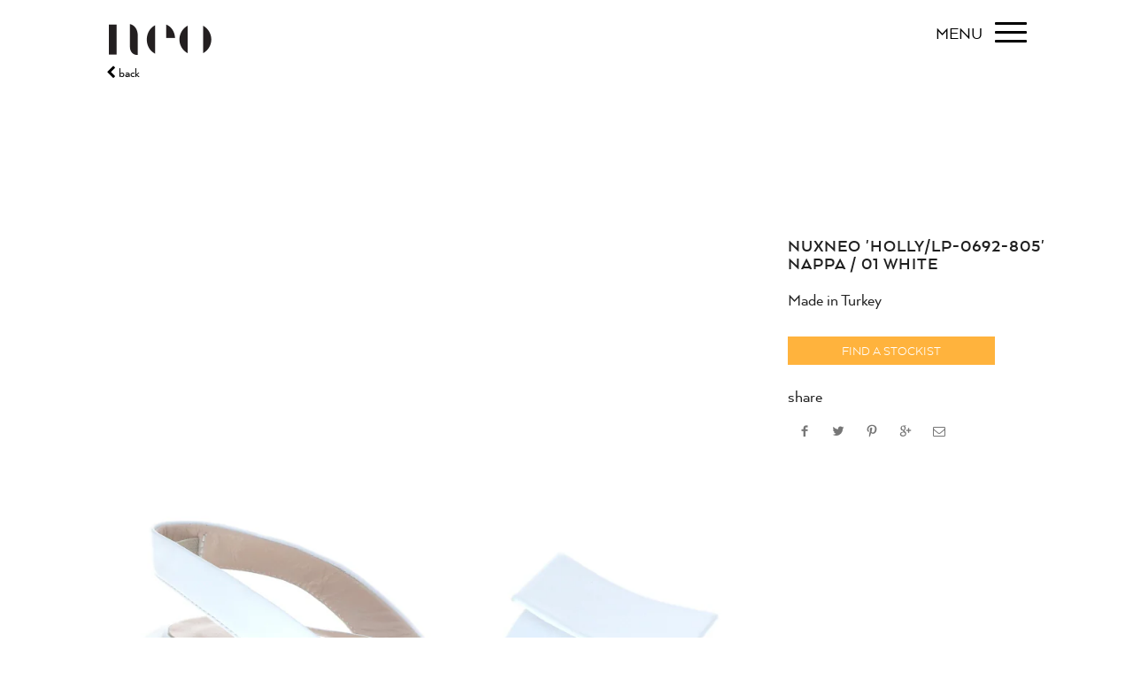

--- FILE ---
content_type: text/html; charset=utf-8
request_url: https://www.neo.shoes/products/nuxneo-lp-0692-805-01-white-s22
body_size: 20524
content:
<!doctype html>
<!--[if IE 8 ]>    <html lang="en" class="no-js ie8"> <![endif]-->
<!--[if (lt IE 8) ]>    <html lang="en" class="no-js ie7"> <![endif]-->
<!--[if (gt IE 9)|!(IE)]><!--> <html lang="en" class="no-js"> <!--<![endif]-->
<head>
  <script type="application/vnd.locksmith+json" data-locksmith>{"version":"v254","locked":false,"initialized":true,"scope":"product","access_granted":true,"access_denied":false,"requires_customer":false,"manual_lock":false,"remote_lock":false,"has_timeout":false,"remote_rendered":null,"hide_resource":false,"hide_links_to_resource":false,"transparent":true,"locks":{"all":[],"opened":[]},"keys":[],"keys_signature":"1d116f3c4e42a8bb5250016030d549a5423f4b8e87ec37c32d3038b8688fedff","state":{"template":"product","theme":118384263326,"product":"nuxneo-lp-0692-805-01-white-s22","collection":null,"page":null,"blog":null,"article":null,"app":null},"now":1768754760,"path":"\/products\/nuxneo-lp-0692-805-01-white-s22","locale_root_url":"\/","canonical_url":"https:\/\/www.neo.shoes\/products\/nuxneo-lp-0692-805-01-white-s22","customer_id":null,"customer_id_signature":"1d116f3c4e42a8bb5250016030d549a5423f4b8e87ec37c32d3038b8688fedff","cart":null}</script><script data-locksmith>!function(){undefined;!function(){var s=window.Locksmith={},e=document.querySelector('script[type="application/vnd.locksmith+json"]'),n=e&&e.innerHTML;if(s.state={},s.util={},s.loading=!1,n)try{s.state=JSON.parse(n)}catch(d){}if(document.addEventListener&&document.querySelector){var o,a,i,t=[76,79,67,75,83,77,73,84,72,49,49],c=function(){a=t.slice(0)},l="style",r=function(e){e&&27!==e.keyCode&&"click"!==e.type||(document.removeEventListener("keydown",r),document.removeEventListener("click",r),o&&document.body.removeChild(o),o=null)};c(),document.addEventListener("keyup",function(e){if(e.keyCode===a[0]){if(clearTimeout(i),a.shift(),0<a.length)return void(i=setTimeout(c,1e3));c(),r(),(o=document.createElement("div"))[l].width="50%",o[l].maxWidth="1000px",o[l].height="85%",o[l].border="1px rgba(0, 0, 0, 0.2) solid",o[l].background="rgba(255, 255, 255, 0.99)",o[l].borderRadius="4px",o[l].position="fixed",o[l].top="50%",o[l].left="50%",o[l].transform="translateY(-50%) translateX(-50%)",o[l].boxShadow="0 2px 5px rgba(0, 0, 0, 0.3), 0 0 100vh 100vw rgba(0, 0, 0, 0.5)",o[l].zIndex="2147483645";var t=document.createElement("textarea");t.value=JSON.stringify(JSON.parse(n),null,2),t[l].border="none",t[l].display="block",t[l].boxSizing="border-box",t[l].width="100%",t[l].height="100%",t[l].background="transparent",t[l].padding="22px",t[l].fontFamily="monospace",t[l].fontSize="14px",t[l].color="#333",t[l].resize="none",t[l].outline="none",t.readOnly=!0,o.appendChild(t),document.body.appendChild(o),t.addEventListener("click",function(e){e.stopImmediatePropagation()}),t.select(),document.addEventListener("keydown",r),document.addEventListener("click",r)}})}s.isEmbedded=-1!==window.location.search.indexOf("_ab=0&_fd=0&_sc=1"),s.path=s.state.path||window.location.pathname,s.basePath=s.state.locale_root_url.concat("/apps/locksmith").replace(/^\/\//,"/"),s.reloading=!1,s.util.console=window.console||{log:function(){},error:function(){}},s.util.makeUrl=function(e,t){var n,o=s.basePath+e,a=[],i=s.cache();for(n in i)a.push(n+"="+encodeURIComponent(i[n]));for(n in t)a.push(n+"="+encodeURIComponent(t[n]));return s.state.customer_id&&(a.push("customer_id="+encodeURIComponent(s.state.customer_id)),a.push("customer_id_signature="+encodeURIComponent(s.state.customer_id_signature))),o+=(-1===o.indexOf("?")?"?":"&")+a.join("&")},s._initializeCallbacks=[],s.on=function(e,t){if("initialize"!==e)throw'Locksmith.on() currently only supports the "initialize" event';s._initializeCallbacks.push(t)},s.initializeSession=function(e){if(!s.isEmbedded){var t=!1,n=!0,o=!0;(e=e||{}).silent&&(o=n=!(t=!0)),s.ping({silent:t,spinner:n,reload:o,callback:function(){s._initializeCallbacks.forEach(function(e){e()})}})}},s.cache=function(e){var t={};try{var n=function a(e){return(document.cookie.match("(^|; )"+e+"=([^;]*)")||0)[2]};t=JSON.parse(decodeURIComponent(n("locksmith-params")||"{}"))}catch(d){}if(e){for(var o in e)t[o]=e[o];document.cookie="locksmith-params=; expires=Thu, 01 Jan 1970 00:00:00 GMT; path=/",document.cookie="locksmith-params="+encodeURIComponent(JSON.stringify(t))+"; path=/"}return t},s.cache.cart=s.state.cart,s.cache.cartLastSaved=null,s.params=s.cache(),s.util.reload=function(){s.reloading=!0;try{window.location.href=window.location.href.replace(/#.*/,"")}catch(d){s.util.console.error("Preferred reload method failed",d),window.location.reload()}},s.cache.saveCart=function(e){if(!s.cache.cart||s.cache.cart===s.cache.cartLastSaved)return e?e():null;var t=s.cache.cartLastSaved;s.cache.cartLastSaved=s.cache.cart,fetch("/cart/update.js",{method:"POST",headers:{"Content-Type":"application/json",Accept:"application/json"},body:JSON.stringify({attributes:{locksmith:s.cache.cart}})}).then(function(e){if(!e.ok)throw new Error("Cart update failed: "+e.status);return e.json()}).then(function(){e&&e()})["catch"](function(e){if(s.cache.cartLastSaved=t,!s.reloading)throw e})},s.util.spinnerHTML='<style>body{background:#FFF}@keyframes spin{from{transform:rotate(0deg)}to{transform:rotate(360deg)}}#loading{display:flex;width:100%;height:50vh;color:#777;align-items:center;justify-content:center}#loading .spinner{display:block;animation:spin 600ms linear infinite;position:relative;width:50px;height:50px}#loading .spinner-ring{stroke:currentColor;stroke-dasharray:100%;stroke-width:2px;stroke-linecap:round;fill:none}</style><div id="loading"><div class="spinner"><svg width="100%" height="100%"><svg preserveAspectRatio="xMinYMin"><circle class="spinner-ring" cx="50%" cy="50%" r="45%"></circle></svg></svg></div></div>',s.util.clobberBody=function(e){document.body.innerHTML=e},s.util.clobberDocument=function(e){e.responseText&&(e=e.responseText),document.documentElement&&document.removeChild(document.documentElement);var t=document.open("text/html","replace");t.writeln(e),t.close(),setTimeout(function(){var e=t.querySelector("[autofocus]");e&&e.focus()},100)},s.util.serializeForm=function(e){if(e&&"FORM"===e.nodeName){var t,n,o={};for(t=e.elements.length-1;0<=t;t-=1)if(""!==e.elements[t].name)switch(e.elements[t].nodeName){case"INPUT":switch(e.elements[t].type){default:case"text":case"hidden":case"password":case"button":case"reset":case"submit":o[e.elements[t].name]=e.elements[t].value;break;case"checkbox":case"radio":e.elements[t].checked&&(o[e.elements[t].name]=e.elements[t].value);break;case"file":}break;case"TEXTAREA":o[e.elements[t].name]=e.elements[t].value;break;case"SELECT":switch(e.elements[t].type){case"select-one":o[e.elements[t].name]=e.elements[t].value;break;case"select-multiple":for(n=e.elements[t].options.length-1;0<=n;n-=1)e.elements[t].options[n].selected&&(o[e.elements[t].name]=e.elements[t].options[n].value)}break;case"BUTTON":switch(e.elements[t].type){case"reset":case"submit":case"button":o[e.elements[t].name]=e.elements[t].value}}return o}},s.util.on=function(e,i,s,t){t=t||document;var c="locksmith-"+e+i,n=function(e){var t=e.target,n=e.target.parentElement,o=t&&t.className&&(t.className.baseVal||t.className)||"",a=n&&n.className&&(n.className.baseVal||n.className)||"";("string"==typeof o&&-1!==o.split(/\s+/).indexOf(i)||"string"==typeof a&&-1!==a.split(/\s+/).indexOf(i))&&!e[c]&&(e[c]=!0,s(e))};t.attachEvent?t.attachEvent(e,n):t.addEventListener(e,n,!1)},s.util.enableActions=function(e){s.util.on("click","locksmith-action",function(e){e.preventDefault();var t=e.target;t.dataset.confirmWith&&!confirm(t.dataset.confirmWith)||(t.disabled=!0,t.innerText=t.dataset.disableWith,s.post("/action",t.dataset.locksmithParams,{spinner:!1,type:"text",success:function(e){(e=JSON.parse(e.responseText)).message&&alert(e.message),s.util.reload()}}))},e)},s.util.inject=function(e,t){var n=["data","locksmith","append"];if(-1!==t.indexOf(n.join("-"))){var o=document.createElement("div");o.innerHTML=t,e.appendChild(o)}else e.innerHTML=t;var a,i,s=e.querySelectorAll("script");for(i=0;i<s.length;++i){a=s[i];var c=document.createElement("script");if(a.type&&(c.type=a.type),a.src)c.src=a.src;else{var l=document.createTextNode(a.innerHTML);c.appendChild(l)}e.appendChild(c)}var r=e.querySelector("[autofocus]");r&&r.focus()},s.post=function(e,t,n){!1!==(n=n||{}).spinner&&s.util.clobberBody(s.util.spinnerHTML);var o={};n.container===document?(o.layout=1,n.success=function(e){s.util.clobberDocument(e)}):n.container&&(o.layout=0,n.success=function(e){var t=document.getElementById(n.container);s.util.inject(t,e),t.id===t.firstChild.id&&t.parentElement.replaceChild(t.firstChild,t)}),n.form_type&&(t.form_type=n.form_type),n.include_layout_classes!==undefined&&(t.include_layout_classes=n.include_layout_classes),n.lock_id!==undefined&&(t.lock_id=n.lock_id),s.loading=!0;var a=s.util.makeUrl(e,o),i="json"===n.type||"text"===n.type;fetch(a,{method:"POST",headers:{"Content-Type":"application/json",Accept:i?"application/json":"text/html"},body:JSON.stringify(t)}).then(function(e){if(!e.ok)throw new Error("Request failed: "+e.status);return e.text()}).then(function(e){var t=n.success||s.util.clobberDocument;t(i?{responseText:e}:e)})["catch"](function(e){if(!s.reloading)if("dashboard.weglot.com"!==window.location.host){if(!n.silent)throw alert("Something went wrong! Please refresh and try again."),e;console.error(e)}else console.error(e)})["finally"](function(){s.loading=!1})},s.postResource=function(e,t){e.path=s.path,e.search=window.location.search,e.state=s.state,e.passcode&&(e.passcode=e.passcode.trim()),e.email&&(e.email=e.email.trim()),e.state.cart=s.cache.cart,e.locksmith_json=s.jsonTag,e.locksmith_json_signature=s.jsonTagSignature,s.post("/resource",e,t)},s.ping=function(e){if(!s.isEmbedded){e=e||{};var t=function(){e.reload?s.util.reload():"function"==typeof e.callback&&e.callback()};s.post("/ping",{path:s.path,search:window.location.search,state:s.state},{spinner:!!e.spinner,silent:"undefined"==typeof e.silent||e.silent,type:"text",success:function(e){e&&e.responseText?((e=JSON.parse(e.responseText)).messages&&0<e.messages.length&&s.showMessages(e.messages),e.cart&&s.cache.cart!==e.cart?(s.cache.cart=e.cart,s.cache.saveCart(function(){t(),e.cart&&e.cart.match(/^.+:/)&&s.util.reload()})):t()):console.error("[Locksmith] Invalid result in ping callback:",e)}})}},s.timeoutMonitor=function(){var e=s.cache.cart;s.ping({callback:function(){e!==s.cache.cart||setTimeout(function(){s.timeoutMonitor()},6e4)}})},s.showMessages=function(e){var t=document.createElement("div");t.style.position="fixed",t.style.left=0,t.style.right=0,t.style.bottom="-50px",t.style.opacity=0,t.style.background="#191919",t.style.color="#ddd",t.style.transition="bottom 0.2s, opacity 0.2s",t.style.zIndex=999999,t.innerHTML="        <style>          .locksmith-ab .locksmith-b { display: none; }          .locksmith-ab.toggled .locksmith-b { display: flex; }          .locksmith-ab.toggled .locksmith-a { display: none; }          .locksmith-flex { display: flex; flex-wrap: wrap; justify-content: space-between; align-items: center; padding: 10px 20px; }          .locksmith-message + .locksmith-message { border-top: 1px #555 solid; }          .locksmith-message a { color: inherit; font-weight: bold; }          .locksmith-message a:hover { color: inherit; opacity: 0.8; }          a.locksmith-ab-toggle { font-weight: inherit; text-decoration: underline; }          .locksmith-text { flex-grow: 1; }          .locksmith-cta { flex-grow: 0; text-align: right; }          .locksmith-cta button { transform: scale(0.8); transform-origin: left; }          .locksmith-cta > * { display: block; }          .locksmith-cta > * + * { margin-top: 10px; }          .locksmith-message a.locksmith-close { flex-grow: 0; text-decoration: none; margin-left: 15px; font-size: 30px; font-family: monospace; display: block; padding: 2px 10px; }                    @media screen and (max-width: 600px) {            .locksmith-wide-only { display: none !important; }            .locksmith-flex { padding: 0 15px; }            .locksmith-flex > * { margin-top: 5px; margin-bottom: 5px; }            .locksmith-cta { text-align: left; }          }                    @media screen and (min-width: 601px) {            .locksmith-narrow-only { display: none !important; }          }        </style>      "+e.map(function(e){return'<div class="locksmith-message">'+e+"</div>"}).join(""),document.body.appendChild(t),document.body.style.position="relative",document.body.parentElement.style.paddingBottom=t.offsetHeight+"px",setTimeout(function(){t.style.bottom=0,t.style.opacity=1},50),s.util.on("click","locksmith-ab-toggle",function(e){e.preventDefault();for(var t=e.target.parentElement;-1===t.className.split(" ").indexOf("locksmith-ab");)t=t.parentElement;-1!==t.className.split(" ").indexOf("toggled")?t.className=t.className.replace("toggled",""):t.className=t.className+" toggled"}),s.util.enableActions(t)}}()}();</script>
      <script data-locksmith>Locksmith.cache.cart=null</script>

  <script data-locksmith>Locksmith.jsonTag="{\"version\":\"v254\",\"locked\":false,\"initialized\":true,\"scope\":\"product\",\"access_granted\":true,\"access_denied\":false,\"requires_customer\":false,\"manual_lock\":false,\"remote_lock\":false,\"has_timeout\":false,\"remote_rendered\":null,\"hide_resource\":false,\"hide_links_to_resource\":false,\"transparent\":true,\"locks\":{\"all\":[],\"opened\":[]},\"keys\":[],\"keys_signature\":\"1d116f3c4e42a8bb5250016030d549a5423f4b8e87ec37c32d3038b8688fedff\",\"state\":{\"template\":\"product\",\"theme\":118384263326,\"product\":\"nuxneo-lp-0692-805-01-white-s22\",\"collection\":null,\"page\":null,\"blog\":null,\"article\":null,\"app\":null},\"now\":1768754760,\"path\":\"\\\/products\\\/nuxneo-lp-0692-805-01-white-s22\",\"locale_root_url\":\"\\\/\",\"canonical_url\":\"https:\\\/\\\/www.neo.shoes\\\/products\\\/nuxneo-lp-0692-805-01-white-s22\",\"customer_id\":null,\"customer_id_signature\":\"1d116f3c4e42a8bb5250016030d549a5423f4b8e87ec37c32d3038b8688fedff\",\"cart\":null}";Locksmith.jsonTagSignature="e6a35790a1439a10e504f8beb91376124ec7339a9c76b0b9e3a3aac6fef24d61"</script>
  <meta name="google-site-verification" content="OVtxUaW4lsTE6ZDHqBGpaUvtRdW5GIhYrVLlZV3t8bc" />
  
  <link rel="shortcut icon" href="//www.neo.shoes/cdn/shop/t/14/assets/favicon.png?v=113875086784804210411611987932" type="image/x-icon" />
  

  
  <link rel="apple-touch-icon-precomposed" href="//www.neo.shoes/cdn/shop/t/14/assets/iphone_icon.png?v=88791923796628668571611987944" />
  

  
  <link rel="apple-touch-icon-precomposed" sizes="114x114" href="//www.neo.shoes/cdn/shop/t/14/assets/iphone_icon_retina.png?v=99160698005898480551611987945" />
  

  
  <link rel="apple-touch-icon-precomposed" sizes="72x72" href="//www.neo.shoes/cdn/shop/t/14/assets/ipad_icon.png?v=46595713179285945681611987943" />
  

  
  <link rel="apple-touch-icon-precomposed" sizes="144x144" href="//www.neo.shoes/cdn/shop/t/14/assets/ipad_icon_retina.png?v=131128156287050322351611987944" />
  

  <meta charset="UTF-8">
  <meta http-equiv="Content-Type" content="text/html; charset=utf-8">
  <meta name="viewport" content="width=device-width, initial-scale=1, minimum-scale=1, maximum-scale=1" />
  <link rel="canonical" href="https://www.neo.shoes/products/nuxneo-lp-0692-805-01-white-s22" />

  
<meta name="description" content="Made in Turkey" />


  
  <title>nuxneo &#39;Holly/LP-0692-805&#39; Nappa / 01 White | Neo</title>
  

  


  <meta property="og:url" content="https://www.neo.shoes/products/nuxneo-lp-0692-805-01-white-s22" /><meta property="og:title" content="nuxneo 'Holly/LP-0692-805' Nappa / 01 White" />
<meta property="og:description" content="Made in Turkey" />
<meta property="og:image" content="//www.neo.shoes/cdn/shop/products/LP-0692-805-Nappa-01White-BWeb01_medium.jpg?v=1643499215" />

  <link href="//maxcdn.bootstrapcdn.com/font-awesome/4.2.0/css/font-awesome.min.css" rel="stylesheet" type="text/css" media="all" />
  <link href="//www.neo.shoes/cdn/shop/t/14/assets/main.min.scss.css?v=166502973615736410391760783472" rel="stylesheet" type="text/css" media="all" />
  
  
  <link href="//www.neo.shoes/cdn/shop/t/14/assets/custom-style.scss.css?v=123528176262083887661702185952" rel="stylesheet" type="text/css" media="all" />

  
  <!--[if IE 8 ]> <link href="//www.neo.shoes/cdn/shop/t/14/assets/ie8.scss.css?v=102833963389796070381611987941" rel="stylesheet" type="text/css" media="all" /> <![endif]-->
  
  <!--[if lt IE 9]>
  <script src="//www.neo.shoes/cdn/shop/t/14/assets/html5shiv.js?v=136776951196746055841611987937"></script>
  <script src="//www.neo.shoes/cdn/shop/t/14/assets/respond.min.js?v=180737699441332856901611987981"></script>
  <link href="//www.neo.shoes/cdn/shop/t/14/assets/respond-proxy.html" id="respond-proxy" rel="respond-proxy" />
  <link href="https://www.neo.shoes/pages/respond-js" id="respond-redirect" rel="respond-redirect" />
  <script src="https://www.neo.shoes/pages/respond-js" type="text/javascript"></script>
  <![endif]-->

  <script>
  
  
  
  
  
  
  
  window.productspg_featured_style = 'carousel';
  window.productspg_featured_scroll = true;
  
  
  
  
  window.ajax_add_to_cart = true;
  window.notify_ie7_page = '';
  window.loader_gif = '//www.neo.shoes/cdn/shop/t/14/assets/loader.gif?v=147071982126738704471611987956';
  window.blank_gif = '//www.neo.shoes/cdn/shop/t/14/assets/blank.gif?v=164826798765693215961611987918';
  window.money_format = "<span class=hidden>${{ amount }}</span>";
  window.show_multiple_currencies = false;
  window.asset_url = '';
  window.swatch_color = false;
  window.swatch_size = false;
  window.grid_height = 320;
  window.list_height = 360;
  window.enable_filter_multiple_choice = false;
</script>

  <script src="//www.neo.shoes/cdn/shopifycloud/storefront/assets/themes_support/shopify_common-5f594365.js" type="text/javascript"></script>
  <script src="//www.neo.shoes/cdn/shop/t/14/assets/main-head.min.js?v=120302823911216236831611988007" type="text/javascript"></script>


  
  
  

  <script>window.performance && window.performance.mark && window.performance.mark('shopify.content_for_header.start');</script><meta id="shopify-digital-wallet" name="shopify-digital-wallet" content="/16952523/digital_wallets/dialog">
<meta name="shopify-checkout-api-token" content="4ec2289a2b4060489284754d2a512190">
<meta id="in-context-paypal-metadata" data-shop-id="16952523" data-venmo-supported="false" data-environment="production" data-locale="en_US" data-paypal-v4="true" data-currency="AUD">
<link rel="alternate" type="application/json+oembed" href="https://www.neo.shoes/products/nuxneo-lp-0692-805-01-white-s22.oembed">
<script async="async" src="/checkouts/internal/preloads.js?locale=en-AU"></script>
<script id="shopify-features" type="application/json">{"accessToken":"4ec2289a2b4060489284754d2a512190","betas":["rich-media-storefront-analytics"],"domain":"www.neo.shoes","predictiveSearch":true,"shopId":16952523,"locale":"en"}</script>
<script>var Shopify = Shopify || {};
Shopify.shop = "neo-shoe-corporation.myshopify.com";
Shopify.locale = "en";
Shopify.currency = {"active":"AUD","rate":"1.0"};
Shopify.country = "AU";
Shopify.theme = {"name":"Neo - Updated Font \u0026 Wholesale Collection Feb 2021","id":118384263326,"schema_name":null,"schema_version":null,"theme_store_id":null,"role":"main"};
Shopify.theme.handle = "null";
Shopify.theme.style = {"id":null,"handle":null};
Shopify.cdnHost = "www.neo.shoes/cdn";
Shopify.routes = Shopify.routes || {};
Shopify.routes.root = "/";</script>
<script type="module">!function(o){(o.Shopify=o.Shopify||{}).modules=!0}(window);</script>
<script>!function(o){function n(){var o=[];function n(){o.push(Array.prototype.slice.apply(arguments))}return n.q=o,n}var t=o.Shopify=o.Shopify||{};t.loadFeatures=n(),t.autoloadFeatures=n()}(window);</script>
<script id="shop-js-analytics" type="application/json">{"pageType":"product"}</script>
<script defer="defer" async type="module" src="//www.neo.shoes/cdn/shopifycloud/shop-js/modules/v2/client.init-shop-cart-sync_C5BV16lS.en.esm.js"></script>
<script defer="defer" async type="module" src="//www.neo.shoes/cdn/shopifycloud/shop-js/modules/v2/chunk.common_CygWptCX.esm.js"></script>
<script type="module">
  await import("//www.neo.shoes/cdn/shopifycloud/shop-js/modules/v2/client.init-shop-cart-sync_C5BV16lS.en.esm.js");
await import("//www.neo.shoes/cdn/shopifycloud/shop-js/modules/v2/chunk.common_CygWptCX.esm.js");

  window.Shopify.SignInWithShop?.initShopCartSync?.({"fedCMEnabled":true,"windoidEnabled":true});

</script>
<script>(function() {
  var isLoaded = false;
  function asyncLoad() {
    if (isLoaded) return;
    isLoaded = true;
    var urls = ["https:\/\/chimpstatic.com\/mcjs-connected\/js\/users\/f84d2e61821cee3ba45396624\/2b65c1b410422054bc02eb48b.js?shop=neo-shoe-corporation.myshopify.com"];
    for (var i = 0; i < urls.length; i++) {
      var s = document.createElement('script');
      s.type = 'text/javascript';
      s.async = true;
      s.src = urls[i];
      var x = document.getElementsByTagName('script')[0];
      x.parentNode.insertBefore(s, x);
    }
  };
  if(window.attachEvent) {
    window.attachEvent('onload', asyncLoad);
  } else {
    window.addEventListener('load', asyncLoad, false);
  }
})();</script>
<script id="__st">var __st={"a":16952523,"offset":28800,"reqid":"ce6a6771-9081-41b7-a8f8-7670308087db-1768754760","pageurl":"www.neo.shoes\/products\/nuxneo-lp-0692-805-01-white-s22","u":"2ed43279a06d","p":"product","rtyp":"product","rid":7115813519518};</script>
<script>window.ShopifyPaypalV4VisibilityTracking = true;</script>
<script id="captcha-bootstrap">!function(){'use strict';const t='contact',e='account',n='new_comment',o=[[t,t],['blogs',n],['comments',n],[t,'customer']],c=[[e,'customer_login'],[e,'guest_login'],[e,'recover_customer_password'],[e,'create_customer']],r=t=>t.map((([t,e])=>`form[action*='/${t}']:not([data-nocaptcha='true']) input[name='form_type'][value='${e}']`)).join(','),a=t=>()=>t?[...document.querySelectorAll(t)].map((t=>t.form)):[];function s(){const t=[...o],e=r(t);return a(e)}const i='password',u='form_key',d=['recaptcha-v3-token','g-recaptcha-response','h-captcha-response',i],f=()=>{try{return window.sessionStorage}catch{return}},m='__shopify_v',_=t=>t.elements[u];function p(t,e,n=!1){try{const o=window.sessionStorage,c=JSON.parse(o.getItem(e)),{data:r}=function(t){const{data:e,action:n}=t;return t[m]||n?{data:e,action:n}:{data:t,action:n}}(c);for(const[e,n]of Object.entries(r))t.elements[e]&&(t.elements[e].value=n);n&&o.removeItem(e)}catch(o){console.error('form repopulation failed',{error:o})}}const l='form_type',E='cptcha';function T(t){t.dataset[E]=!0}const w=window,h=w.document,L='Shopify',v='ce_forms',y='captcha';let A=!1;((t,e)=>{const n=(g='f06e6c50-85a8-45c8-87d0-21a2b65856fe',I='https://cdn.shopify.com/shopifycloud/storefront-forms-hcaptcha/ce_storefront_forms_captcha_hcaptcha.v1.5.2.iife.js',D={infoText:'Protected by hCaptcha',privacyText:'Privacy',termsText:'Terms'},(t,e,n)=>{const o=w[L][v],c=o.bindForm;if(c)return c(t,g,e,D).then(n);var r;o.q.push([[t,g,e,D],n]),r=I,A||(h.body.append(Object.assign(h.createElement('script'),{id:'captcha-provider',async:!0,src:r})),A=!0)});var g,I,D;w[L]=w[L]||{},w[L][v]=w[L][v]||{},w[L][v].q=[],w[L][y]=w[L][y]||{},w[L][y].protect=function(t,e){n(t,void 0,e),T(t)},Object.freeze(w[L][y]),function(t,e,n,w,h,L){const[v,y,A,g]=function(t,e,n){const i=e?o:[],u=t?c:[],d=[...i,...u],f=r(d),m=r(i),_=r(d.filter((([t,e])=>n.includes(e))));return[a(f),a(m),a(_),s()]}(w,h,L),I=t=>{const e=t.target;return e instanceof HTMLFormElement?e:e&&e.form},D=t=>v().includes(t);t.addEventListener('submit',(t=>{const e=I(t);if(!e)return;const n=D(e)&&!e.dataset.hcaptchaBound&&!e.dataset.recaptchaBound,o=_(e),c=g().includes(e)&&(!o||!o.value);(n||c)&&t.preventDefault(),c&&!n&&(function(t){try{if(!f())return;!function(t){const e=f();if(!e)return;const n=_(t);if(!n)return;const o=n.value;o&&e.removeItem(o)}(t);const e=Array.from(Array(32),(()=>Math.random().toString(36)[2])).join('');!function(t,e){_(t)||t.append(Object.assign(document.createElement('input'),{type:'hidden',name:u})),t.elements[u].value=e}(t,e),function(t,e){const n=f();if(!n)return;const o=[...t.querySelectorAll(`input[type='${i}']`)].map((({name:t})=>t)),c=[...d,...o],r={};for(const[a,s]of new FormData(t).entries())c.includes(a)||(r[a]=s);n.setItem(e,JSON.stringify({[m]:1,action:t.action,data:r}))}(t,e)}catch(e){console.error('failed to persist form',e)}}(e),e.submit())}));const S=(t,e)=>{t&&!t.dataset[E]&&(n(t,e.some((e=>e===t))),T(t))};for(const o of['focusin','change'])t.addEventListener(o,(t=>{const e=I(t);D(e)&&S(e,y())}));const B=e.get('form_key'),M=e.get(l),P=B&&M;t.addEventListener('DOMContentLoaded',(()=>{const t=y();if(P)for(const e of t)e.elements[l].value===M&&p(e,B);[...new Set([...A(),...v().filter((t=>'true'===t.dataset.shopifyCaptcha))])].forEach((e=>S(e,t)))}))}(h,new URLSearchParams(w.location.search),n,t,e,['guest_login'])})(!0,!0)}();</script>
<script integrity="sha256-4kQ18oKyAcykRKYeNunJcIwy7WH5gtpwJnB7kiuLZ1E=" data-source-attribution="shopify.loadfeatures" defer="defer" src="//www.neo.shoes/cdn/shopifycloud/storefront/assets/storefront/load_feature-a0a9edcb.js" crossorigin="anonymous"></script>
<script data-source-attribution="shopify.dynamic_checkout.dynamic.init">var Shopify=Shopify||{};Shopify.PaymentButton=Shopify.PaymentButton||{isStorefrontPortableWallets:!0,init:function(){window.Shopify.PaymentButton.init=function(){};var t=document.createElement("script");t.src="https://www.neo.shoes/cdn/shopifycloud/portable-wallets/latest/portable-wallets.en.js",t.type="module",document.head.appendChild(t)}};
</script>
<script data-source-attribution="shopify.dynamic_checkout.buyer_consent">
  function portableWalletsHideBuyerConsent(e){var t=document.getElementById("shopify-buyer-consent"),n=document.getElementById("shopify-subscription-policy-button");t&&n&&(t.classList.add("hidden"),t.setAttribute("aria-hidden","true"),n.removeEventListener("click",e))}function portableWalletsShowBuyerConsent(e){var t=document.getElementById("shopify-buyer-consent"),n=document.getElementById("shopify-subscription-policy-button");t&&n&&(t.classList.remove("hidden"),t.removeAttribute("aria-hidden"),n.addEventListener("click",e))}window.Shopify?.PaymentButton&&(window.Shopify.PaymentButton.hideBuyerConsent=portableWalletsHideBuyerConsent,window.Shopify.PaymentButton.showBuyerConsent=portableWalletsShowBuyerConsent);
</script>
<script data-source-attribution="shopify.dynamic_checkout.cart.bootstrap">document.addEventListener("DOMContentLoaded",(function(){function t(){return document.querySelector("shopify-accelerated-checkout-cart, shopify-accelerated-checkout")}if(t())Shopify.PaymentButton.init();else{new MutationObserver((function(e,n){t()&&(Shopify.PaymentButton.init(),n.disconnect())})).observe(document.body,{childList:!0,subtree:!0})}}));
</script>
<link id="shopify-accelerated-checkout-styles" rel="stylesheet" media="screen" href="https://www.neo.shoes/cdn/shopifycloud/portable-wallets/latest/accelerated-checkout-backwards-compat.css" crossorigin="anonymous">
<style id="shopify-accelerated-checkout-cart">
        #shopify-buyer-consent {
  margin-top: 1em;
  display: inline-block;
  width: 100%;
}

#shopify-buyer-consent.hidden {
  display: none;
}

#shopify-subscription-policy-button {
  background: none;
  border: none;
  padding: 0;
  text-decoration: underline;
  font-size: inherit;
  cursor: pointer;
}

#shopify-subscription-policy-button::before {
  box-shadow: none;
}

      </style>

<script>window.performance && window.performance.mark && window.performance.mark('shopify.content_for_header.end');</script>


	
    
    <script src="//www.neo.shoes/cdn/shop/t/14/assets/magic360.js?v=96542761279408539161611987961" type="text/javascript"></script>
    <link href="//www.neo.shoes/cdn/shop/t/14/assets/magic360.css?v=152530544627830286701611987960" rel="stylesheet" type="text/css" media="all" />
    <link href="//www.neo.shoes/cdn/shop/t/14/assets/magic360.additional.css?v=106421160312965438651611987959" rel="stylesheet" type="text/css" media="all" />
    <script type="text/javascript">
    Magic360.options = {
		'autospin-direction':'clockwise',
		'columns':36,
		'rows':1,
		'magnify':true,
		'magnifier-width':'200%',
		'magnifier-shape':'inner',
		'fullscreen':false,
		'spin':'drag',
		'speed':60,
		'mousewheel-step':1,
		'autospin-speed':5500,
		'smoothing':true,
		'autospin':'infinite',
		'autospin-start':'load',
		'autospin-stop':'hover',
		'initialize-on':'load',
		'start-column':1,
		'start-row':'auto',
		'loop-column':true,
		'loop-row':false,
		'reverse-column':false,
		'reverse-row':false,
		'column-increment':1,
		'row-increment':1,
		'hint':false
    }
    Magic360.lang = {
		'loading-text':'Loading...',
		'fullscreen-loading-text':'Loading large spin...',
		'hint-text':'Drag to spin',
		'mobile-hint-text':'Swipe to spin'
    }
    </script>
    

<link href="https://monorail-edge.shopifysvc.com" rel="dns-prefetch">
<script>(function(){if ("sendBeacon" in navigator && "performance" in window) {try {var session_token_from_headers = performance.getEntriesByType('navigation')[0].serverTiming.find(x => x.name == '_s').description;} catch {var session_token_from_headers = undefined;}var session_cookie_matches = document.cookie.match(/_shopify_s=([^;]*)/);var session_token_from_cookie = session_cookie_matches && session_cookie_matches.length === 2 ? session_cookie_matches[1] : "";var session_token = session_token_from_headers || session_token_from_cookie || "";function handle_abandonment_event(e) {var entries = performance.getEntries().filter(function(entry) {return /monorail-edge.shopifysvc.com/.test(entry.name);});if (!window.abandonment_tracked && entries.length === 0) {window.abandonment_tracked = true;var currentMs = Date.now();var navigation_start = performance.timing.navigationStart;var payload = {shop_id: 16952523,url: window.location.href,navigation_start,duration: currentMs - navigation_start,session_token,page_type: "product"};window.navigator.sendBeacon("https://monorail-edge.shopifysvc.com/v1/produce", JSON.stringify({schema_id: "online_store_buyer_site_abandonment/1.1",payload: payload,metadata: {event_created_at_ms: currentMs,event_sent_at_ms: currentMs}}));}}window.addEventListener('pagehide', handle_abandonment_event);}}());</script>
<script id="web-pixels-manager-setup">(function e(e,d,r,n,o){if(void 0===o&&(o={}),!Boolean(null===(a=null===(i=window.Shopify)||void 0===i?void 0:i.analytics)||void 0===a?void 0:a.replayQueue)){var i,a;window.Shopify=window.Shopify||{};var t=window.Shopify;t.analytics=t.analytics||{};var s=t.analytics;s.replayQueue=[],s.publish=function(e,d,r){return s.replayQueue.push([e,d,r]),!0};try{self.performance.mark("wpm:start")}catch(e){}var l=function(){var e={modern:/Edge?\/(1{2}[4-9]|1[2-9]\d|[2-9]\d{2}|\d{4,})\.\d+(\.\d+|)|Firefox\/(1{2}[4-9]|1[2-9]\d|[2-9]\d{2}|\d{4,})\.\d+(\.\d+|)|Chrom(ium|e)\/(9{2}|\d{3,})\.\d+(\.\d+|)|(Maci|X1{2}).+ Version\/(15\.\d+|(1[6-9]|[2-9]\d|\d{3,})\.\d+)([,.]\d+|)( \(\w+\)|)( Mobile\/\w+|) Safari\/|Chrome.+OPR\/(9{2}|\d{3,})\.\d+\.\d+|(CPU[ +]OS|iPhone[ +]OS|CPU[ +]iPhone|CPU IPhone OS|CPU iPad OS)[ +]+(15[._]\d+|(1[6-9]|[2-9]\d|\d{3,})[._]\d+)([._]\d+|)|Android:?[ /-](13[3-9]|1[4-9]\d|[2-9]\d{2}|\d{4,})(\.\d+|)(\.\d+|)|Android.+Firefox\/(13[5-9]|1[4-9]\d|[2-9]\d{2}|\d{4,})\.\d+(\.\d+|)|Android.+Chrom(ium|e)\/(13[3-9]|1[4-9]\d|[2-9]\d{2}|\d{4,})\.\d+(\.\d+|)|SamsungBrowser\/([2-9]\d|\d{3,})\.\d+/,legacy:/Edge?\/(1[6-9]|[2-9]\d|\d{3,})\.\d+(\.\d+|)|Firefox\/(5[4-9]|[6-9]\d|\d{3,})\.\d+(\.\d+|)|Chrom(ium|e)\/(5[1-9]|[6-9]\d|\d{3,})\.\d+(\.\d+|)([\d.]+$|.*Safari\/(?![\d.]+ Edge\/[\d.]+$))|(Maci|X1{2}).+ Version\/(10\.\d+|(1[1-9]|[2-9]\d|\d{3,})\.\d+)([,.]\d+|)( \(\w+\)|)( Mobile\/\w+|) Safari\/|Chrome.+OPR\/(3[89]|[4-9]\d|\d{3,})\.\d+\.\d+|(CPU[ +]OS|iPhone[ +]OS|CPU[ +]iPhone|CPU IPhone OS|CPU iPad OS)[ +]+(10[._]\d+|(1[1-9]|[2-9]\d|\d{3,})[._]\d+)([._]\d+|)|Android:?[ /-](13[3-9]|1[4-9]\d|[2-9]\d{2}|\d{4,})(\.\d+|)(\.\d+|)|Mobile Safari.+OPR\/([89]\d|\d{3,})\.\d+\.\d+|Android.+Firefox\/(13[5-9]|1[4-9]\d|[2-9]\d{2}|\d{4,})\.\d+(\.\d+|)|Android.+Chrom(ium|e)\/(13[3-9]|1[4-9]\d|[2-9]\d{2}|\d{4,})\.\d+(\.\d+|)|Android.+(UC? ?Browser|UCWEB|U3)[ /]?(15\.([5-9]|\d{2,})|(1[6-9]|[2-9]\d|\d{3,})\.\d+)\.\d+|SamsungBrowser\/(5\.\d+|([6-9]|\d{2,})\.\d+)|Android.+MQ{2}Browser\/(14(\.(9|\d{2,})|)|(1[5-9]|[2-9]\d|\d{3,})(\.\d+|))(\.\d+|)|K[Aa][Ii]OS\/(3\.\d+|([4-9]|\d{2,})\.\d+)(\.\d+|)/},d=e.modern,r=e.legacy,n=navigator.userAgent;return n.match(d)?"modern":n.match(r)?"legacy":"unknown"}(),u="modern"===l?"modern":"legacy",c=(null!=n?n:{modern:"",legacy:""})[u],f=function(e){return[e.baseUrl,"/wpm","/b",e.hashVersion,"modern"===e.buildTarget?"m":"l",".js"].join("")}({baseUrl:d,hashVersion:r,buildTarget:u}),m=function(e){var d=e.version,r=e.bundleTarget,n=e.surface,o=e.pageUrl,i=e.monorailEndpoint;return{emit:function(e){var a=e.status,t=e.errorMsg,s=(new Date).getTime(),l=JSON.stringify({metadata:{event_sent_at_ms:s},events:[{schema_id:"web_pixels_manager_load/3.1",payload:{version:d,bundle_target:r,page_url:o,status:a,surface:n,error_msg:t},metadata:{event_created_at_ms:s}}]});if(!i)return console&&console.warn&&console.warn("[Web Pixels Manager] No Monorail endpoint provided, skipping logging."),!1;try{return self.navigator.sendBeacon.bind(self.navigator)(i,l)}catch(e){}var u=new XMLHttpRequest;try{return u.open("POST",i,!0),u.setRequestHeader("Content-Type","text/plain"),u.send(l),!0}catch(e){return console&&console.warn&&console.warn("[Web Pixels Manager] Got an unhandled error while logging to Monorail."),!1}}}}({version:r,bundleTarget:l,surface:e.surface,pageUrl:self.location.href,monorailEndpoint:e.monorailEndpoint});try{o.browserTarget=l,function(e){var d=e.src,r=e.async,n=void 0===r||r,o=e.onload,i=e.onerror,a=e.sri,t=e.scriptDataAttributes,s=void 0===t?{}:t,l=document.createElement("script"),u=document.querySelector("head"),c=document.querySelector("body");if(l.async=n,l.src=d,a&&(l.integrity=a,l.crossOrigin="anonymous"),s)for(var f in s)if(Object.prototype.hasOwnProperty.call(s,f))try{l.dataset[f]=s[f]}catch(e){}if(o&&l.addEventListener("load",o),i&&l.addEventListener("error",i),u)u.appendChild(l);else{if(!c)throw new Error("Did not find a head or body element to append the script");c.appendChild(l)}}({src:f,async:!0,onload:function(){if(!function(){var e,d;return Boolean(null===(d=null===(e=window.Shopify)||void 0===e?void 0:e.analytics)||void 0===d?void 0:d.initialized)}()){var d=window.webPixelsManager.init(e)||void 0;if(d){var r=window.Shopify.analytics;r.replayQueue.forEach((function(e){var r=e[0],n=e[1],o=e[2];d.publishCustomEvent(r,n,o)})),r.replayQueue=[],r.publish=d.publishCustomEvent,r.visitor=d.visitor,r.initialized=!0}}},onerror:function(){return m.emit({status:"failed",errorMsg:"".concat(f," has failed to load")})},sri:function(e){var d=/^sha384-[A-Za-z0-9+/=]+$/;return"string"==typeof e&&d.test(e)}(c)?c:"",scriptDataAttributes:o}),m.emit({status:"loading"})}catch(e){m.emit({status:"failed",errorMsg:(null==e?void 0:e.message)||"Unknown error"})}}})({shopId: 16952523,storefrontBaseUrl: "https://www.neo.shoes",extensionsBaseUrl: "https://extensions.shopifycdn.com/cdn/shopifycloud/web-pixels-manager",monorailEndpoint: "https://monorail-edge.shopifysvc.com/unstable/produce_batch",surface: "storefront-renderer",enabledBetaFlags: ["2dca8a86"],webPixelsConfigList: [{"id":"100237470","eventPayloadVersion":"v1","runtimeContext":"LAX","scriptVersion":"1","type":"CUSTOM","privacyPurposes":["ANALYTICS"],"name":"Google Analytics tag (migrated)"},{"id":"shopify-app-pixel","configuration":"{}","eventPayloadVersion":"v1","runtimeContext":"STRICT","scriptVersion":"0450","apiClientId":"shopify-pixel","type":"APP","privacyPurposes":["ANALYTICS","MARKETING"]},{"id":"shopify-custom-pixel","eventPayloadVersion":"v1","runtimeContext":"LAX","scriptVersion":"0450","apiClientId":"shopify-pixel","type":"CUSTOM","privacyPurposes":["ANALYTICS","MARKETING"]}],isMerchantRequest: false,initData: {"shop":{"name":"Neo","paymentSettings":{"currencyCode":"AUD"},"myshopifyDomain":"neo-shoe-corporation.myshopify.com","countryCode":"AU","storefrontUrl":"https:\/\/www.neo.shoes"},"customer":null,"cart":null,"checkout":null,"productVariants":[{"price":{"amount":0.0,"currencyCode":"AUD"},"product":{"title":"nuxneo 'Holly\/LP-0692-805' Nappa \/ 01 White","vendor":"nuxneo","id":"7115813519518","untranslatedTitle":"nuxneo 'Holly\/LP-0692-805' Nappa \/ 01 White","url":"\/products\/nuxneo-lp-0692-805-01-white-s22","type":""},"id":"41352440447134","image":{"src":"\/\/www.neo.shoes\/cdn\/shop\/products\/LP-0692-805-Nappa-01White-BWeb01.jpg?v=1643499215"},"sku":null,"title":"Default Title","untranslatedTitle":"Default Title"}],"purchasingCompany":null},},"https://www.neo.shoes/cdn","fcfee988w5aeb613cpc8e4bc33m6693e112",{"modern":"","legacy":""},{"shopId":"16952523","storefrontBaseUrl":"https:\/\/www.neo.shoes","extensionBaseUrl":"https:\/\/extensions.shopifycdn.com\/cdn\/shopifycloud\/web-pixels-manager","surface":"storefront-renderer","enabledBetaFlags":"[\"2dca8a86\"]","isMerchantRequest":"false","hashVersion":"fcfee988w5aeb613cpc8e4bc33m6693e112","publish":"custom","events":"[[\"page_viewed\",{}],[\"product_viewed\",{\"productVariant\":{\"price\":{\"amount\":0.0,\"currencyCode\":\"AUD\"},\"product\":{\"title\":\"nuxneo 'Holly\/LP-0692-805' Nappa \/ 01 White\",\"vendor\":\"nuxneo\",\"id\":\"7115813519518\",\"untranslatedTitle\":\"nuxneo 'Holly\/LP-0692-805' Nappa \/ 01 White\",\"url\":\"\/products\/nuxneo-lp-0692-805-01-white-s22\",\"type\":\"\"},\"id\":\"41352440447134\",\"image\":{\"src\":\"\/\/www.neo.shoes\/cdn\/shop\/products\/LP-0692-805-Nappa-01White-BWeb01.jpg?v=1643499215\"},\"sku\":null,\"title\":\"Default Title\",\"untranslatedTitle\":\"Default Title\"}}]]"});</script><script>
  window.ShopifyAnalytics = window.ShopifyAnalytics || {};
  window.ShopifyAnalytics.meta = window.ShopifyAnalytics.meta || {};
  window.ShopifyAnalytics.meta.currency = 'AUD';
  var meta = {"product":{"id":7115813519518,"gid":"gid:\/\/shopify\/Product\/7115813519518","vendor":"nuxneo","type":"","handle":"nuxneo-lp-0692-805-01-white-s22","variants":[{"id":41352440447134,"price":0,"name":"nuxneo 'Holly\/LP-0692-805' Nappa \/ 01 White","public_title":null,"sku":null}],"remote":false},"page":{"pageType":"product","resourceType":"product","resourceId":7115813519518,"requestId":"ce6a6771-9081-41b7-a8f8-7670308087db-1768754760"}};
  for (var attr in meta) {
    window.ShopifyAnalytics.meta[attr] = meta[attr];
  }
</script>
<script class="analytics">
  (function () {
    var customDocumentWrite = function(content) {
      var jquery = null;

      if (window.jQuery) {
        jquery = window.jQuery;
      } else if (window.Checkout && window.Checkout.$) {
        jquery = window.Checkout.$;
      }

      if (jquery) {
        jquery('body').append(content);
      }
    };

    var hasLoggedConversion = function(token) {
      if (token) {
        return document.cookie.indexOf('loggedConversion=' + token) !== -1;
      }
      return false;
    }

    var setCookieIfConversion = function(token) {
      if (token) {
        var twoMonthsFromNow = new Date(Date.now());
        twoMonthsFromNow.setMonth(twoMonthsFromNow.getMonth() + 2);

        document.cookie = 'loggedConversion=' + token + '; expires=' + twoMonthsFromNow;
      }
    }

    var trekkie = window.ShopifyAnalytics.lib = window.trekkie = window.trekkie || [];
    if (trekkie.integrations) {
      return;
    }
    trekkie.methods = [
      'identify',
      'page',
      'ready',
      'track',
      'trackForm',
      'trackLink'
    ];
    trekkie.factory = function(method) {
      return function() {
        var args = Array.prototype.slice.call(arguments);
        args.unshift(method);
        trekkie.push(args);
        return trekkie;
      };
    };
    for (var i = 0; i < trekkie.methods.length; i++) {
      var key = trekkie.methods[i];
      trekkie[key] = trekkie.factory(key);
    }
    trekkie.load = function(config) {
      trekkie.config = config || {};
      trekkie.config.initialDocumentCookie = document.cookie;
      var first = document.getElementsByTagName('script')[0];
      var script = document.createElement('script');
      script.type = 'text/javascript';
      script.onerror = function(e) {
        var scriptFallback = document.createElement('script');
        scriptFallback.type = 'text/javascript';
        scriptFallback.onerror = function(error) {
                var Monorail = {
      produce: function produce(monorailDomain, schemaId, payload) {
        var currentMs = new Date().getTime();
        var event = {
          schema_id: schemaId,
          payload: payload,
          metadata: {
            event_created_at_ms: currentMs,
            event_sent_at_ms: currentMs
          }
        };
        return Monorail.sendRequest("https://" + monorailDomain + "/v1/produce", JSON.stringify(event));
      },
      sendRequest: function sendRequest(endpointUrl, payload) {
        // Try the sendBeacon API
        if (window && window.navigator && typeof window.navigator.sendBeacon === 'function' && typeof window.Blob === 'function' && !Monorail.isIos12()) {
          var blobData = new window.Blob([payload], {
            type: 'text/plain'
          });

          if (window.navigator.sendBeacon(endpointUrl, blobData)) {
            return true;
          } // sendBeacon was not successful

        } // XHR beacon

        var xhr = new XMLHttpRequest();

        try {
          xhr.open('POST', endpointUrl);
          xhr.setRequestHeader('Content-Type', 'text/plain');
          xhr.send(payload);
        } catch (e) {
          console.log(e);
        }

        return false;
      },
      isIos12: function isIos12() {
        return window.navigator.userAgent.lastIndexOf('iPhone; CPU iPhone OS 12_') !== -1 || window.navigator.userAgent.lastIndexOf('iPad; CPU OS 12_') !== -1;
      }
    };
    Monorail.produce('monorail-edge.shopifysvc.com',
      'trekkie_storefront_load_errors/1.1',
      {shop_id: 16952523,
      theme_id: 118384263326,
      app_name: "storefront",
      context_url: window.location.href,
      source_url: "//www.neo.shoes/cdn/s/trekkie.storefront.cd680fe47e6c39ca5d5df5f0a32d569bc48c0f27.min.js"});

        };
        scriptFallback.async = true;
        scriptFallback.src = '//www.neo.shoes/cdn/s/trekkie.storefront.cd680fe47e6c39ca5d5df5f0a32d569bc48c0f27.min.js';
        first.parentNode.insertBefore(scriptFallback, first);
      };
      script.async = true;
      script.src = '//www.neo.shoes/cdn/s/trekkie.storefront.cd680fe47e6c39ca5d5df5f0a32d569bc48c0f27.min.js';
      first.parentNode.insertBefore(script, first);
    };
    trekkie.load(
      {"Trekkie":{"appName":"storefront","development":false,"defaultAttributes":{"shopId":16952523,"isMerchantRequest":null,"themeId":118384263326,"themeCityHash":"515567134983859286","contentLanguage":"en","currency":"AUD","eventMetadataId":"5927468b-ffcb-4698-b787-a1c6f35df5d4"},"isServerSideCookieWritingEnabled":true,"monorailRegion":"shop_domain","enabledBetaFlags":["65f19447"]},"Session Attribution":{},"S2S":{"facebookCapiEnabled":false,"source":"trekkie-storefront-renderer","apiClientId":580111}}
    );

    var loaded = false;
    trekkie.ready(function() {
      if (loaded) return;
      loaded = true;

      window.ShopifyAnalytics.lib = window.trekkie;

      var originalDocumentWrite = document.write;
      document.write = customDocumentWrite;
      try { window.ShopifyAnalytics.merchantGoogleAnalytics.call(this); } catch(error) {};
      document.write = originalDocumentWrite;

      window.ShopifyAnalytics.lib.page(null,{"pageType":"product","resourceType":"product","resourceId":7115813519518,"requestId":"ce6a6771-9081-41b7-a8f8-7670308087db-1768754760","shopifyEmitted":true});

      var match = window.location.pathname.match(/checkouts\/(.+)\/(thank_you|post_purchase)/)
      var token = match? match[1]: undefined;
      if (!hasLoggedConversion(token)) {
        setCookieIfConversion(token);
        window.ShopifyAnalytics.lib.track("Viewed Product",{"currency":"AUD","variantId":41352440447134,"productId":7115813519518,"productGid":"gid:\/\/shopify\/Product\/7115813519518","name":"nuxneo 'Holly\/LP-0692-805' Nappa \/ 01 White","price":"0.00","sku":null,"brand":"nuxneo","variant":null,"category":"","nonInteraction":true,"remote":false},undefined,undefined,{"shopifyEmitted":true});
      window.ShopifyAnalytics.lib.track("monorail:\/\/trekkie_storefront_viewed_product\/1.1",{"currency":"AUD","variantId":41352440447134,"productId":7115813519518,"productGid":"gid:\/\/shopify\/Product\/7115813519518","name":"nuxneo 'Holly\/LP-0692-805' Nappa \/ 01 White","price":"0.00","sku":null,"brand":"nuxneo","variant":null,"category":"","nonInteraction":true,"remote":false,"referer":"https:\/\/www.neo.shoes\/products\/nuxneo-lp-0692-805-01-white-s22"});
      }
    });


        var eventsListenerScript = document.createElement('script');
        eventsListenerScript.async = true;
        eventsListenerScript.src = "//www.neo.shoes/cdn/shopifycloud/storefront/assets/shop_events_listener-3da45d37.js";
        document.getElementsByTagName('head')[0].appendChild(eventsListenerScript);

})();</script>
  <script>
  if (!window.ga || (window.ga && typeof window.ga !== 'function')) {
    window.ga = function ga() {
      (window.ga.q = window.ga.q || []).push(arguments);
      if (window.Shopify && window.Shopify.analytics && typeof window.Shopify.analytics.publish === 'function') {
        window.Shopify.analytics.publish("ga_stub_called", {}, {sendTo: "google_osp_migration"});
      }
      console.error("Shopify's Google Analytics stub called with:", Array.from(arguments), "\nSee https://help.shopify.com/manual/promoting-marketing/pixels/pixel-migration#google for more information.");
    };
    if (window.Shopify && window.Shopify.analytics && typeof window.Shopify.analytics.publish === 'function') {
      window.Shopify.analytics.publish("ga_stub_initialized", {}, {sendTo: "google_osp_migration"});
    }
  }
</script>
<script
  defer
  src="https://www.neo.shoes/cdn/shopifycloud/perf-kit/shopify-perf-kit-3.0.4.min.js"
  data-application="storefront-renderer"
  data-shop-id="16952523"
  data-render-region="gcp-us-central1"
  data-page-type="product"
  data-theme-instance-id="118384263326"
  data-theme-name=""
  data-theme-version=""
  data-monorail-region="shop_domain"
  data-resource-timing-sampling-rate="10"
  data-shs="true"
  data-shs-beacon="true"
  data-shs-export-with-fetch="true"
  data-shs-logs-sample-rate="1"
  data-shs-beacon-endpoint="https://www.neo.shoes/api/collect"
></script>
</head>

<body class="templateProduct">
  <div class="box_wrapper">

    <div class="is-mobile visible-xs visible-sm">
  <div class="menu-mobile">
    <div class="is-mobile-nav">
      <div class="nav_close" data-toggle="offcanvas">
        <button class="icomoon-cross"></button>
      </div>
      <ul class="mobile_nav">
        













<li>
  <a href="/">HOME</a>
  
  
  
  
  
</li>

        













<li>
  <a href="/pages/about-neo">ABOUT NEO</a>
  
  
  
  
  
</li>

        













<li>
  <a href="/collections/summer-2025">SUMMER 2025 COLLECTION</a>
  
  
  
  
  
</li>

        













<li>
  <a href="/pages/contact">CONTACT US</a>
  
  
  
  
  
</li>

        
      </ul>       
    </div>
  </div>
</div>
    

    <div id="header-wrapper">
      <header id="header" class="clearfix">
        <div class="top-menu parbase">
  <div id="top-menu">
    <div id="logo-phantom">
    </div>
    <div id="top-menu-column" class="">
      
        <ul id="top-menu-nav">
          
<li class="">
              <a href="/">
                <span>HOME</span>
              </a>
            </li>
          
<li class="">
              <a href="/pages/about-neo">
                <span>ABOUT NEO</span>
              </a>
            </li>
          
<li class="">
              <a href="/collections/summer-2025">
                <span>SUMMER 2025 COLLECTION</span>
              </a>
            </li>
          
<li class="">
              <a href="/pages/contact">
                <span>CONTACT US</span>
              </a>
            </li>
          
      	</ul>
      
    </div>
    <div id="top-menu-social-box" class="">
      <ul class="list-inline">
  
  <li class="top_newletter"><span class="social-icon"><a href="/pages/newsletter-sign-up"><i class="fa fa-envelope"></i><span>newsletter sign up</span></a></span></li>
</ul>
    </div>
    <div id="top-menu-footer">
      <div id="top-menu-footer-elements-bar">
        <div id="open-head-footer">
          <span><i class="fa fa-angle-down" aria-hidden="true"></i></span>
        </div>
        <div class="top-menu-search">
          <a id="top-menu-search">
            <span class="selectorSearch"></span>search<span class="icon-magnifier"></span>
          </a>
        </div>  
      </div>
      <div id="top-menu-footer-elements-box">
        <div id="top-menu-searchblock">
          <form class="search-form" action="/search" method="get">
            <input type="hidden" name="type" value="product" />
            <input id="input-ajax"class="top-input-search" type="text" name="q" value="" accesskey="4" autocomplete="off" placeholder="Type here to search" />
            <div class="search-desc">type and press enter to search
                <br><a href="javascript:void(0);" class="action-search-close">or esc to close</a>
            </div>
          </form>
        </div>
        <div id="top-menu-footer-content">
          <div class="footer-column">
            	
		  </div>
          <div class="footer-column">
            	
		  </div>
          <div class="footer-column">
            	
            
            <div class="footer-link">Copyright &copy; 2026 <a href="/">Neo</a> and All Rights Reserved.</div>
          </div>
        </div>
      </div>
    </div>
  </div>
</div>

      </header>
	  <div class="header_fixed">
  <div class="header_fixed_logo">
    <a href="https://www.neo.shoes" title="Neo">
      
      
      <img class="img-responsive normal_logo" src="//www.neo.shoes/cdn/shop/t/14/assets/logo.png?v=112665348251979656541611987957" alt="Neo" style="width:120px" />
      <img class="img-responsive normal_logo header_invert logo_invert" src="//www.neo.shoes/cdn/shop/t/14/assets/logo.png?v=112665348251979656541611987957" alt="Neo" style="width:120px" />
      
      
    </a>
  </div>
  <div class="header_fixed_right">
    <div class="menu_text">MENU</div>
    <div id="hamburger" class="hamburger hamburger--slider js-hamburger">
      <div class="hamburger-box">
        <div class="hamburger-inner"></div>
      </div>
    </div>
    <div id="hamburger_open" class="hamburger hamburger--slider js-hamburger header_invert">
      <div class="hamburger-box">
        <div class="hamburger-inner"></div>
      </div>
    </div>
  </div>
</div>
    </div>
    <div id="page" class="box">
      <div id="top" class="hidden-xs hidden-sm">
  <div id="slidingbar-area">
    <div id="slidingbar">
      <div class="container">
        <div class="row">
          <div class="col-md-8">
            

            
          </div>
          
          
        </div>
      </div>
    </div>
    <div class="sb-toggle-wrapper"><span class="sb-toggle"></span></div>
  </div>
</div>
      
      
      
      
      <section id="module-content" class="clearfix">
        
        
        
        
        







        
        
        <div id="breadcrumb" class="breadcrumb not-show">
  <div class="container">
    <div class="row">
      <div class="col-sm-8 text-left">
        <div class="breadcrumb-detail clearfix">
          <span itemscope itemtype="http://data-vocabulary.org/Breadcrumb">
            <a itemprop="url" href="/" class="homepage-link">
              <span itemprop="title" class="hide">Neo</span>
              NEO 
            </a>
          </span>
          
          
          <i class="fa fa-angle-right"></i>
          Unknown Type
          
          <i class="fa fa-angle-right"></i>
          <span itemscope itemtype="http://data-vocabulary.org/Breadcrumb" class="hide">
            <a href="/products/nuxneo-lp-0692-805-01-white-s22" itemprop="url">
              <span itemprop="title">nuxneo 'Holly/LP-0692-805' Nappa / 01 White</span>
            </a>
          </span>
          <span class="page-title">nuxneo 'Holly/LP-0692-805' Nappa / 01 White</span>
          
        </div>
      </div>
      <div class="text-left filter">
        <span class="first-text">filter by </span> <span class="view-all">
        > view all 
        
        </span>
        




      </div>
      <div id="close-filter" class="hidden-xs text-right hidden">
        <span class="close-button">x</span>
      </div>

      
      </div>
    </div>
  </div>
</div>

<script>
  $( document ).ready(function() {
    $('.first-text').click(function() {
      $( "#breadcrumb" ).toggleClass("not-show");
      $( ".view-all" ).toggleClass("hidden");
      $( "#close-filter" ).toggleClass("hidden");
    });
    $('.close-button').click(function() {
      $( ".breadcrumb" ).addClass("not-show");
      $( "#close-filter" ).addClass("hidden");
    });

  });
</script>
        
        

            <a class="back-collection" href="javascript:history.go(-1)"><i class="fa fa-chevron-left" aria-hidden="true"></i>back</a>



<div id="col-main" class="container">
  <div itemscope itemtype="http://schema.org/Product">
    <meta itemprop="url" content="https://www.neo.shoes/products/nuxneo-lp-0692-805-01-white-s22" />
    
    <div id="product" class="clearfix">
      
      
      <div class="product-images">
        







<div class="MagicToolboxContainer">
    
        
            
            
            
            <a class="Magic360" href="#" data-magic360-options="images: //www.neo.shoes/cdn/shop/products/LP-0692-805-Nappa-01White-BWeb01_1024x1024.jpg?v=18516 //www.neo.shoes/cdn/shop/products/LP-0692-805-Nappa-01White-BWeb02_1024x1024.jpg?v=18516 //www.neo.shoes/cdn/shop/products/LP-0692-805-Nappa-01White-BWeb03_1024x1024.jpg?v=18516 //www.neo.shoes/cdn/shop/products/LP-0692-805-Nappa-01White-BWeb04_1024x1024.jpg?v=18516 //www.neo.shoes/cdn/shop/products/LP-0692-805-Nappa-01White-BWeb05_1024x1024.jpg?v=18516 //www.neo.shoes/cdn/shop/products/LP-0692-805-Nappa-01White-BWeb06_1024x1024.jpg?v=18516 //www.neo.shoes/cdn/shop/products/LP-0692-805-Nappa-01White-BWeb07_1024x1024.jpg?v=18516 //www.neo.shoes/cdn/shop/products/LP-0692-805-Nappa-01White-BWeb08_1024x1024.jpg?v=18516 //www.neo.shoes/cdn/shop/products/LP-0692-805-Nappa-01White-BWeb09_1024x1024.jpg?v=18516 //www.neo.shoes/cdn/shop/products/LP-0692-805-Nappa-01White-BWeb10_1024x1024.jpg?v=18516 //www.neo.shoes/cdn/shop/products/LP-0692-805-Nappa-01White-BWeb11_1024x1024.jpg?v=18516 //www.neo.shoes/cdn/shop/products/LP-0692-805-Nappa-01White-BWeb12_1024x1024.jpg?v=18516 //www.neo.shoes/cdn/shop/products/LP-0692-805-Nappa-01White-BWeb13_1024x1024.jpg?v=18516 //www.neo.shoes/cdn/shop/products/LP-0692-805-Nappa-01White-BWeb14_1024x1024.jpg?v=18516 //www.neo.shoes/cdn/shop/products/LP-0692-805-Nappa-01White-BWeb15_1024x1024.jpg?v=18516 //www.neo.shoes/cdn/shop/products/LP-0692-805-Nappa-01White-BWeb16_1024x1024.jpg?v=18516 //www.neo.shoes/cdn/shop/products/LP-0692-805-Nappa-01White-BWeb17_1024x1024.jpg?v=18516 //www.neo.shoes/cdn/shop/products/LP-0692-805-Nappa-01White-BWeb18_1024x1024.jpg?v=18516 //www.neo.shoes/cdn/shop/products/LP-0692-805-Nappa-01White-BWeb19_1024x1024.jpg?v=18516 //www.neo.shoes/cdn/shop/products/LP-0692-805-Nappa-01White-BWeb20_1024x1024.jpg?v=18516 //www.neo.shoes/cdn/shop/products/LP-0692-805-Nappa-01White-BWeb21_1024x1024.jpg?v=18516 //www.neo.shoes/cdn/shop/products/LP-0692-805-Nappa-01White-BWeb22_1024x1024.jpg?v=18516 //www.neo.shoes/cdn/shop/products/LP-0692-805-Nappa-01White-BWeb23_1024x1024.jpg?v=18516 //www.neo.shoes/cdn/shop/products/LP-0692-805-Nappa-01White-BWeb24_1024x1024.jpg?v=18516 //www.neo.shoes/cdn/shop/products/LP-0692-805-Nappa-01White-BWeb25_1024x1024.jpg?v=18516 //www.neo.shoes/cdn/shop/products/LP-0692-805-Nappa-01White-BWeb26_1024x1024.jpg?v=18516 //www.neo.shoes/cdn/shop/products/LP-0692-805-Nappa-01White-BWeb27_1024x1024.jpg?v=18516 //www.neo.shoes/cdn/shop/products/LP-0692-805-Nappa-01White-BWeb28_1024x1024.jpg?v=18516 //www.neo.shoes/cdn/shop/products/LP-0692-805-Nappa-01White-BWeb29_1024x1024.jpg?v=18516 //www.neo.shoes/cdn/shop/products/LP-0692-805-Nappa-01White-BWeb30_1024x1024.jpg?v=18516 //www.neo.shoes/cdn/shop/products/LP-0692-805-Nappa-01White-BWeb31_1024x1024.jpg?v=18516 //www.neo.shoes/cdn/shop/products/LP-0692-805-Nappa-01White-BWeb32_1024x1024.jpg?v=18516 //www.neo.shoes/cdn/shop/products/LP-0692-805-Nappa-01White-BWeb33_1024x1024.jpg?v=18516 //www.neo.shoes/cdn/shop/products/LP-0692-805-Nappa-01White-BWeb34_1024x1024.jpg?v=18516 //www.neo.shoes/cdn/shop/products/LP-0692-805-Nappa-01White-BWeb35_1024x1024.jpg?v=18516 //www.neo.shoes/cdn/shop/products/LP-0692-805-Nappa-01White-BWeb36_1024x1024.jpg?v=18516; large-images: //www.neo.shoes/cdn/shop/products/LP-0692-805-Nappa-01White-BWeb01_1024x1024.jpg?v=18516 //www.neo.shoes/cdn/shop/products/LP-0692-805-Nappa-01White-BWeb02_1024x1024.jpg?v=18516 //www.neo.shoes/cdn/shop/products/LP-0692-805-Nappa-01White-BWeb03_1024x1024.jpg?v=18516 //www.neo.shoes/cdn/shop/products/LP-0692-805-Nappa-01White-BWeb04_1024x1024.jpg?v=18516 //www.neo.shoes/cdn/shop/products/LP-0692-805-Nappa-01White-BWeb05_1024x1024.jpg?v=18516 //www.neo.shoes/cdn/shop/products/LP-0692-805-Nappa-01White-BWeb06_1024x1024.jpg?v=18516 //www.neo.shoes/cdn/shop/products/LP-0692-805-Nappa-01White-BWeb07_1024x1024.jpg?v=18516 //www.neo.shoes/cdn/shop/products/LP-0692-805-Nappa-01White-BWeb08_1024x1024.jpg?v=18516 //www.neo.shoes/cdn/shop/products/LP-0692-805-Nappa-01White-BWeb09_1024x1024.jpg?v=18516 //www.neo.shoes/cdn/shop/products/LP-0692-805-Nappa-01White-BWeb10_1024x1024.jpg?v=18516 //www.neo.shoes/cdn/shop/products/LP-0692-805-Nappa-01White-BWeb11_1024x1024.jpg?v=18516 //www.neo.shoes/cdn/shop/products/LP-0692-805-Nappa-01White-BWeb12_1024x1024.jpg?v=18516 //www.neo.shoes/cdn/shop/products/LP-0692-805-Nappa-01White-BWeb13_1024x1024.jpg?v=18516 //www.neo.shoes/cdn/shop/products/LP-0692-805-Nappa-01White-BWeb14_1024x1024.jpg?v=18516 //www.neo.shoes/cdn/shop/products/LP-0692-805-Nappa-01White-BWeb15_1024x1024.jpg?v=18516 //www.neo.shoes/cdn/shop/products/LP-0692-805-Nappa-01White-BWeb16_1024x1024.jpg?v=18516 //www.neo.shoes/cdn/shop/products/LP-0692-805-Nappa-01White-BWeb17_1024x1024.jpg?v=18516 //www.neo.shoes/cdn/shop/products/LP-0692-805-Nappa-01White-BWeb18_1024x1024.jpg?v=18516 //www.neo.shoes/cdn/shop/products/LP-0692-805-Nappa-01White-BWeb19_1024x1024.jpg?v=18516 //www.neo.shoes/cdn/shop/products/LP-0692-805-Nappa-01White-BWeb20_1024x1024.jpg?v=18516 //www.neo.shoes/cdn/shop/products/LP-0692-805-Nappa-01White-BWeb21_1024x1024.jpg?v=18516 //www.neo.shoes/cdn/shop/products/LP-0692-805-Nappa-01White-BWeb22_1024x1024.jpg?v=18516 //www.neo.shoes/cdn/shop/products/LP-0692-805-Nappa-01White-BWeb23_1024x1024.jpg?v=18516 //www.neo.shoes/cdn/shop/products/LP-0692-805-Nappa-01White-BWeb24_1024x1024.jpg?v=18516 //www.neo.shoes/cdn/shop/products/LP-0692-805-Nappa-01White-BWeb25_1024x1024.jpg?v=18516 //www.neo.shoes/cdn/shop/products/LP-0692-805-Nappa-01White-BWeb26_1024x1024.jpg?v=18516 //www.neo.shoes/cdn/shop/products/LP-0692-805-Nappa-01White-BWeb27_1024x1024.jpg?v=18516 //www.neo.shoes/cdn/shop/products/LP-0692-805-Nappa-01White-BWeb28_1024x1024.jpg?v=18516 //www.neo.shoes/cdn/shop/products/LP-0692-805-Nappa-01White-BWeb29_1024x1024.jpg?v=18516 //www.neo.shoes/cdn/shop/products/LP-0692-805-Nappa-01White-BWeb30_1024x1024.jpg?v=18516 //www.neo.shoes/cdn/shop/products/LP-0692-805-Nappa-01White-BWeb31_1024x1024.jpg?v=18516 //www.neo.shoes/cdn/shop/products/LP-0692-805-Nappa-01White-BWeb32_1024x1024.jpg?v=18516 //www.neo.shoes/cdn/shop/products/LP-0692-805-Nappa-01White-BWeb33_1024x1024.jpg?v=18516 //www.neo.shoes/cdn/shop/products/LP-0692-805-Nappa-01White-BWeb34_1024x1024.jpg?v=18516 //www.neo.shoes/cdn/shop/products/LP-0692-805-Nappa-01White-BWeb35_1024x1024.jpg?v=18516 //www.neo.shoes/cdn/shop/products/LP-0692-805-Nappa-01White-BWeb36_1024x1024.jpg?v=18516;">
                <img src="//www.neo.shoes/cdn/shop/products/LP-0692-805-Nappa-01White-BWeb01_1024x1024.jpg?v=18516" />
            </a>
        
        
    
</div>
        
      </div>
      	

      <div class="product-sidebar">
        <div class="product_item item-7115813519518">
          <div class="icon_spinner2 svg" style="display:none;">
  <span class="mask"></span>
  <svg version="1.1" xmlns="http://www.w3.org/2000/svg" width="34px" height="34px">
    <circle cx="17" cy="17" r="16" stroke-width="2px" stroke="#aac8ee" fill="none"></circle>
  </svg>
</div>
          <div class="inner">
            <p class="product-type"></p>
            <h1 class="title" itemprop="name" content="nuxneo 'Holly/LP-0692-805' Nappa / 01 White">nuxneo 'Holly/LP-0692-805' Nappa / 01 White</h1>

            
            <p class="description"><p><span>Made in Turkey</span></p></p>
            
            
            <p id="sku" class="sku-price"  style="display:none;"></p>
            
            
            <a href="//www.neo.shoes/pages/store-locator" class="btn btn-1 act price-btn find-stocklist">
              
              <span class="button3">Find A Stockist</span>
              
            </a>
            
            <div class="sharing-bubble fixed">
              <p class="social-title">share</p>
              



<div class="social-icons" data-permalink="https://www.neo.shoes/products/nuxneo-lp-0692-805-01-white-s22">
  <ul class="list-inline">
    
    <li>
      <a target="_blank" href="//www.facebook.com/sharer.php?u=https://www.neo.shoes/products/nuxneo-lp-0692-805-01-white-s22" class="social-wrapper">
        <span class="social-icon"><i class="icomoon-facebook"></i></span>
      </a>
    </li>
    

    
    <li>
      <a target="_blank" href="//twitter.com/share?url=https://www.neo.shoes/products/nuxneo-lp-0692-805-01-white-s22&amp;text=nuxneo 'Holly/LP-0692-805' Nappa / 01 White" class="social-wrapper">
        <span class="social-icon"><i class="icomoon-twitter"></i></span>
      </a>
    </li>
    
    
    
    <li>
      <a target="_blank" href="//pinterest.com/pin/create/button/?url=https://www.neo.shoes/products/nuxneo-lp-0692-805-01-white-s22&amp;media=http://www.neo.shoes/cdn/shop/products/LP-0692-805-Nappa-01White-BWeb01_1024x1024.jpg?v=1643499215&amp;description=nuxneo &#39;Holly/LP-0692-805&#39; Nappa / 01 White" class="social-wrapper">
        <span class="social-icon"><i class="icomoon-pinterest"></i></span>
      </a>
    </li>
    

    
    <li>
      <a target="_blank" href="//plus.google.com/share?url=https://www.neo.shoes/products/nuxneo-lp-0692-805-01-white-s22" class="social-wrapper">
        <span class="social-icon"><i class="icomoon-googleplus"></i></span>
      </a>
    </li>
    

    
    <li>
      <a href="mailto:hello@neo.shoes?body=nuxneo 'Holly/LP-0692-805' Nappa / 01 White (https://www.neo.shoes/products/nuxneo-lp-0692-805-01-white-s22)" class="social-wrapper">
        <span class="social-icon"><i class="fa fa-envelope-o"></i></span>
      </a>
    </li>
    
  </ul>
</div>

            </div>

            <div style="display:none" itemprop="offers" itemscope itemtype="http://schema.org/Offer">
              <meta itemprop="priceCurrency" content="AUD" />

              
              <link itemprop="availability" href="http://schema.org/InStock" />
              

              <div class="product-price">
                <div id="purchase">
                  <h2 class="detail-price" itemprop="price">
                    <span class="price"><span class=hidden>$0.00</span></span>
                    
                  </h2>
                </div>
              </div>
			  
            </div>
          </div>
          <div style="display:none;" class="cart-group touch-group">
            <ul class="list-inline">
              <li>
                <div class="share sharing-buttons">
                  <i class="icon-cursor"></i>
                  <span>Share</span>

                  <div class="sharing-bubble fixed">
                    



<div class="social-icons" data-permalink="https://www.neo.shoes/products/nuxneo-lp-0692-805-01-white-s22">
  <ul class="list-inline">
    
    <li>
      <a target="_blank" href="//www.facebook.com/sharer.php?u=https://www.neo.shoes/products/nuxneo-lp-0692-805-01-white-s22" class="social-wrapper">
        <span class="social-icon"><i class="icomoon-facebook"></i></span>
      </a>
    </li>
    

    
    <li>
      <a target="_blank" href="//twitter.com/share?url=https://www.neo.shoes/products/nuxneo-lp-0692-805-01-white-s22&amp;text=nuxneo 'Holly/LP-0692-805' Nappa / 01 White" class="social-wrapper">
        <span class="social-icon"><i class="icomoon-twitter"></i></span>
      </a>
    </li>
    
    
    
    <li>
      <a target="_blank" href="//pinterest.com/pin/create/button/?url=https://www.neo.shoes/products/nuxneo-lp-0692-805-01-white-s22&amp;media=http://www.neo.shoes/cdn/shop/products/LP-0692-805-Nappa-01White-BWeb01_1024x1024.jpg?v=1643499215&amp;description=nuxneo &#39;Holly/LP-0692-805&#39; Nappa / 01 White" class="social-wrapper">
        <span class="social-icon"><i class="icomoon-pinterest"></i></span>
      </a>
    </li>
    

    
    <li>
      <a target="_blank" href="//plus.google.com/share?url=https://www.neo.shoes/products/nuxneo-lp-0692-805-01-white-s22" class="social-wrapper">
        <span class="social-icon"><i class="icomoon-googleplus"></i></span>
      </a>
    </li>
    

    
    <li>
      <a href="mailto:hello@neo.shoes?body=nuxneo 'Holly/LP-0692-805' Nappa / 01 White (https://www.neo.shoes/products/nuxneo-lp-0692-805-01-white-s22)" class="social-wrapper">
        <span class="social-icon"><i class="fa fa-envelope-o"></i></span>
      </a>
    </li>
    
  </ul>
</div>

                  </div>
                </div>
              </li>
              
              
              

              
              
              
            </ul>
          </div>
        </div>
      </div>

      <div style="display:none" class="wrap container">
        <div class="wrap-one">
          


<div class="rt_tabs">
  <ul class="nav nav-tabs responsive" id="product-tab">
    <li class="active"><a href="#product-description">Description</a></li>
    
    
    
  </ul>

  <div class="tab-content responsive">
    <div class="tab-pane active" id="product-description">
      <div itemprop="description">
        <p><span>Made in Turkey</span></p>
      </div>
    </div>
    
    
    
  </div>
</div>
        </div>
      </div>
    </div>
  </div>
</div>



<script>
  jQuery(document).ready(function($){
    if(window.swatch_color || window.swatch_size)
      roar.createVariantsSwatch({"id":7115813519518,"title":"nuxneo 'Holly\/LP-0692-805' Nappa \/ 01 White","handle":"nuxneo-lp-0692-805-01-white-s22","description":"\u003cp\u003e\u003cspan\u003eMade in Turkey\u003c\/span\u003e\u003c\/p\u003e","published_at":"2022-01-29T15:02:56+08:00","created_at":"2022-01-29T15:02:56+08:00","vendor":"nuxneo","type":"","tags":["Label_nuxneo","Type_Sandal"],"price":0,"price_min":0,"price_max":0,"available":true,"price_varies":false,"compare_at_price":null,"compare_at_price_min":0,"compare_at_price_max":0,"compare_at_price_varies":false,"variants":[{"id":41352440447134,"title":"Default Title","option1":"Default Title","option2":null,"option3":null,"sku":null,"requires_shipping":false,"taxable":true,"featured_image":null,"available":true,"name":"nuxneo 'Holly\/LP-0692-805' Nappa \/ 01 White","public_title":null,"options":["Default Title"],"price":0,"weight":0,"compare_at_price":null,"inventory_quantity":0,"inventory_management":null,"inventory_policy":"deny","barcode":null,"requires_selling_plan":false,"selling_plan_allocations":[]}],"images":["\/\/www.neo.shoes\/cdn\/shop\/products\/LP-0692-805-Nappa-01White-BWeb01.jpg?v=1643499215","\/\/www.neo.shoes\/cdn\/shop\/products\/LP-0692-805-Nappa-01White-BWeb02.jpg?v=1643499220","\/\/www.neo.shoes\/cdn\/shop\/products\/LP-0692-805-Nappa-01White-BWeb03.jpg?v=1643499216","\/\/www.neo.shoes\/cdn\/shop\/products\/LP-0692-805-Nappa-01White-BWeb04.jpg?v=1643499223","\/\/www.neo.shoes\/cdn\/shop\/products\/LP-0692-805-Nappa-01White-BWeb05.jpg?v=1643499214","\/\/www.neo.shoes\/cdn\/shop\/products\/LP-0692-805-Nappa-01White-BWeb06.jpg?v=1643499223","\/\/www.neo.shoes\/cdn\/shop\/products\/LP-0692-805-Nappa-01White-BWeb07.jpg?v=1643499214","\/\/www.neo.shoes\/cdn\/shop\/products\/LP-0692-805-Nappa-01White-BWeb08.jpg?v=1643499220","\/\/www.neo.shoes\/cdn\/shop\/products\/LP-0692-805-Nappa-01White-BWeb09.jpg?v=1643499221","\/\/www.neo.shoes\/cdn\/shop\/products\/LP-0692-805-Nappa-01White-BWeb10.jpg?v=1643499215","\/\/www.neo.shoes\/cdn\/shop\/products\/LP-0692-805-Nappa-01White-BWeb11.jpg?v=1643499222","\/\/www.neo.shoes\/cdn\/shop\/products\/LP-0692-805-Nappa-01White-BWeb12.jpg?v=1643499218","\/\/www.neo.shoes\/cdn\/shop\/products\/LP-0692-805-Nappa-01White-BWeb13.jpg?v=1643499219","\/\/www.neo.shoes\/cdn\/shop\/products\/LP-0692-805-Nappa-01White-BWeb14.jpg?v=1643499215","\/\/www.neo.shoes\/cdn\/shop\/products\/LP-0692-805-Nappa-01White-BWeb15.jpg?v=1643499217","\/\/www.neo.shoes\/cdn\/shop\/products\/LP-0692-805-Nappa-01White-BWeb16.jpg?v=1643499215","\/\/www.neo.shoes\/cdn\/shop\/products\/LP-0692-805-Nappa-01White-BWeb17.jpg?v=1643499218","\/\/www.neo.shoes\/cdn\/shop\/products\/LP-0692-805-Nappa-01White-BWeb18.jpg?v=1643499219","\/\/www.neo.shoes\/cdn\/shop\/products\/LP-0692-805-Nappa-01White-BWeb19.jpg?v=1643499215","\/\/www.neo.shoes\/cdn\/shop\/products\/LP-0692-805-Nappa-01White-BWeb20.jpg?v=1643499222","\/\/www.neo.shoes\/cdn\/shop\/products\/LP-0692-805-Nappa-01White-BWeb21.jpg?v=1643499217","\/\/www.neo.shoes\/cdn\/shop\/products\/LP-0692-805-Nappa-01White-BWeb22.jpg?v=1643499217","\/\/www.neo.shoes\/cdn\/shop\/products\/LP-0692-805-Nappa-01White-BWeb23.jpg?v=1643499221","\/\/www.neo.shoes\/cdn\/shop\/products\/LP-0692-805-Nappa-01White-BWeb24.jpg?v=1643499220","\/\/www.neo.shoes\/cdn\/shop\/products\/LP-0692-805-Nappa-01White-BWeb25.jpg?v=1643499221","\/\/www.neo.shoes\/cdn\/shop\/products\/LP-0692-805-Nappa-01White-BWeb26.jpg?v=1643499223","\/\/www.neo.shoes\/cdn\/shop\/products\/LP-0692-805-Nappa-01White-BWeb27.jpg?v=1643499218","\/\/www.neo.shoes\/cdn\/shop\/products\/LP-0692-805-Nappa-01White-BWeb28.jpg?v=1643499216","\/\/www.neo.shoes\/cdn\/shop\/products\/LP-0692-805-Nappa-01White-BWeb29.jpg?v=1643499224","\/\/www.neo.shoes\/cdn\/shop\/products\/LP-0692-805-Nappa-01White-BWeb30.jpg?v=1643499219","\/\/www.neo.shoes\/cdn\/shop\/products\/LP-0692-805-Nappa-01White-BWeb31.jpg?v=1643499216","\/\/www.neo.shoes\/cdn\/shop\/products\/LP-0692-805-Nappa-01White-BWeb32.jpg?v=1643499218","\/\/www.neo.shoes\/cdn\/shop\/products\/LP-0692-805-Nappa-01White-BWeb33.jpg?v=1643499222","\/\/www.neo.shoes\/cdn\/shop\/products\/LP-0692-805-Nappa-01White-BWeb34.jpg?v=1643499219","\/\/www.neo.shoes\/cdn\/shop\/products\/LP-0692-805-Nappa-01White-BWeb35.jpg?v=1643499215","\/\/www.neo.shoes\/cdn\/shop\/products\/LP-0692-805-Nappa-01White-BWeb36.jpg?v=1643499217"],"featured_image":"\/\/www.neo.shoes\/cdn\/shop\/products\/LP-0692-805-Nappa-01White-BWeb01.jpg?v=1643499215","options":["Title"],"media":[{"alt":null,"id":24666480050334,"position":1,"preview_image":{"aspect_ratio":1.0,"height":1000,"width":1000,"src":"\/\/www.neo.shoes\/cdn\/shop\/products\/LP-0692-805-Nappa-01White-BWeb01.jpg?v=1643499215"},"aspect_ratio":1.0,"height":1000,"media_type":"image","src":"\/\/www.neo.shoes\/cdn\/shop\/products\/LP-0692-805-Nappa-01White-BWeb01.jpg?v=1643499215","width":1000},{"alt":null,"id":24666480083102,"position":2,"preview_image":{"aspect_ratio":1.0,"height":1000,"width":1000,"src":"\/\/www.neo.shoes\/cdn\/shop\/products\/LP-0692-805-Nappa-01White-BWeb02.jpg?v=1643499220"},"aspect_ratio":1.0,"height":1000,"media_type":"image","src":"\/\/www.neo.shoes\/cdn\/shop\/products\/LP-0692-805-Nappa-01White-BWeb02.jpg?v=1643499220","width":1000},{"alt":null,"id":24666480115870,"position":3,"preview_image":{"aspect_ratio":1.0,"height":1000,"width":1000,"src":"\/\/www.neo.shoes\/cdn\/shop\/products\/LP-0692-805-Nappa-01White-BWeb03.jpg?v=1643499216"},"aspect_ratio":1.0,"height":1000,"media_type":"image","src":"\/\/www.neo.shoes\/cdn\/shop\/products\/LP-0692-805-Nappa-01White-BWeb03.jpg?v=1643499216","width":1000},{"alt":null,"id":24666480148638,"position":4,"preview_image":{"aspect_ratio":1.0,"height":1000,"width":1000,"src":"\/\/www.neo.shoes\/cdn\/shop\/products\/LP-0692-805-Nappa-01White-BWeb04.jpg?v=1643499223"},"aspect_ratio":1.0,"height":1000,"media_type":"image","src":"\/\/www.neo.shoes\/cdn\/shop\/products\/LP-0692-805-Nappa-01White-BWeb04.jpg?v=1643499223","width":1000},{"alt":null,"id":24666480181406,"position":5,"preview_image":{"aspect_ratio":1.0,"height":1000,"width":1000,"src":"\/\/www.neo.shoes\/cdn\/shop\/products\/LP-0692-805-Nappa-01White-BWeb05.jpg?v=1643499214"},"aspect_ratio":1.0,"height":1000,"media_type":"image","src":"\/\/www.neo.shoes\/cdn\/shop\/products\/LP-0692-805-Nappa-01White-BWeb05.jpg?v=1643499214","width":1000},{"alt":null,"id":24666480214174,"position":6,"preview_image":{"aspect_ratio":1.0,"height":1000,"width":1000,"src":"\/\/www.neo.shoes\/cdn\/shop\/products\/LP-0692-805-Nappa-01White-BWeb06.jpg?v=1643499223"},"aspect_ratio":1.0,"height":1000,"media_type":"image","src":"\/\/www.neo.shoes\/cdn\/shop\/products\/LP-0692-805-Nappa-01White-BWeb06.jpg?v=1643499223","width":1000},{"alt":null,"id":24666480246942,"position":7,"preview_image":{"aspect_ratio":1.0,"height":1000,"width":1000,"src":"\/\/www.neo.shoes\/cdn\/shop\/products\/LP-0692-805-Nappa-01White-BWeb07.jpg?v=1643499214"},"aspect_ratio":1.0,"height":1000,"media_type":"image","src":"\/\/www.neo.shoes\/cdn\/shop\/products\/LP-0692-805-Nappa-01White-BWeb07.jpg?v=1643499214","width":1000},{"alt":null,"id":24666480279710,"position":8,"preview_image":{"aspect_ratio":1.0,"height":1000,"width":1000,"src":"\/\/www.neo.shoes\/cdn\/shop\/products\/LP-0692-805-Nappa-01White-BWeb08.jpg?v=1643499220"},"aspect_ratio":1.0,"height":1000,"media_type":"image","src":"\/\/www.neo.shoes\/cdn\/shop\/products\/LP-0692-805-Nappa-01White-BWeb08.jpg?v=1643499220","width":1000},{"alt":null,"id":24666480312478,"position":9,"preview_image":{"aspect_ratio":1.0,"height":1000,"width":1000,"src":"\/\/www.neo.shoes\/cdn\/shop\/products\/LP-0692-805-Nappa-01White-BWeb09.jpg?v=1643499221"},"aspect_ratio":1.0,"height":1000,"media_type":"image","src":"\/\/www.neo.shoes\/cdn\/shop\/products\/LP-0692-805-Nappa-01White-BWeb09.jpg?v=1643499221","width":1000},{"alt":null,"id":24666480345246,"position":10,"preview_image":{"aspect_ratio":1.0,"height":1000,"width":1000,"src":"\/\/www.neo.shoes\/cdn\/shop\/products\/LP-0692-805-Nappa-01White-BWeb10.jpg?v=1643499215"},"aspect_ratio":1.0,"height":1000,"media_type":"image","src":"\/\/www.neo.shoes\/cdn\/shop\/products\/LP-0692-805-Nappa-01White-BWeb10.jpg?v=1643499215","width":1000},{"alt":null,"id":24666480378014,"position":11,"preview_image":{"aspect_ratio":1.0,"height":1000,"width":1000,"src":"\/\/www.neo.shoes\/cdn\/shop\/products\/LP-0692-805-Nappa-01White-BWeb11.jpg?v=1643499222"},"aspect_ratio":1.0,"height":1000,"media_type":"image","src":"\/\/www.neo.shoes\/cdn\/shop\/products\/LP-0692-805-Nappa-01White-BWeb11.jpg?v=1643499222","width":1000},{"alt":null,"id":24666480410782,"position":12,"preview_image":{"aspect_ratio":1.0,"height":1000,"width":1000,"src":"\/\/www.neo.shoes\/cdn\/shop\/products\/LP-0692-805-Nappa-01White-BWeb12.jpg?v=1643499218"},"aspect_ratio":1.0,"height":1000,"media_type":"image","src":"\/\/www.neo.shoes\/cdn\/shop\/products\/LP-0692-805-Nappa-01White-BWeb12.jpg?v=1643499218","width":1000},{"alt":null,"id":24666480443550,"position":13,"preview_image":{"aspect_ratio":1.0,"height":1000,"width":1000,"src":"\/\/www.neo.shoes\/cdn\/shop\/products\/LP-0692-805-Nappa-01White-BWeb13.jpg?v=1643499219"},"aspect_ratio":1.0,"height":1000,"media_type":"image","src":"\/\/www.neo.shoes\/cdn\/shop\/products\/LP-0692-805-Nappa-01White-BWeb13.jpg?v=1643499219","width":1000},{"alt":null,"id":24666480476318,"position":14,"preview_image":{"aspect_ratio":1.0,"height":1000,"width":1000,"src":"\/\/www.neo.shoes\/cdn\/shop\/products\/LP-0692-805-Nappa-01White-BWeb14.jpg?v=1643499215"},"aspect_ratio":1.0,"height":1000,"media_type":"image","src":"\/\/www.neo.shoes\/cdn\/shop\/products\/LP-0692-805-Nappa-01White-BWeb14.jpg?v=1643499215","width":1000},{"alt":null,"id":24666480509086,"position":15,"preview_image":{"aspect_ratio":1.0,"height":1000,"width":1000,"src":"\/\/www.neo.shoes\/cdn\/shop\/products\/LP-0692-805-Nappa-01White-BWeb15.jpg?v=1643499217"},"aspect_ratio":1.0,"height":1000,"media_type":"image","src":"\/\/www.neo.shoes\/cdn\/shop\/products\/LP-0692-805-Nappa-01White-BWeb15.jpg?v=1643499217","width":1000},{"alt":null,"id":24666480541854,"position":16,"preview_image":{"aspect_ratio":1.0,"height":1000,"width":1000,"src":"\/\/www.neo.shoes\/cdn\/shop\/products\/LP-0692-805-Nappa-01White-BWeb16.jpg?v=1643499215"},"aspect_ratio":1.0,"height":1000,"media_type":"image","src":"\/\/www.neo.shoes\/cdn\/shop\/products\/LP-0692-805-Nappa-01White-BWeb16.jpg?v=1643499215","width":1000},{"alt":null,"id":24666480574622,"position":17,"preview_image":{"aspect_ratio":1.0,"height":1000,"width":1000,"src":"\/\/www.neo.shoes\/cdn\/shop\/products\/LP-0692-805-Nappa-01White-BWeb17.jpg?v=1643499218"},"aspect_ratio":1.0,"height":1000,"media_type":"image","src":"\/\/www.neo.shoes\/cdn\/shop\/products\/LP-0692-805-Nappa-01White-BWeb17.jpg?v=1643499218","width":1000},{"alt":null,"id":24666480607390,"position":18,"preview_image":{"aspect_ratio":1.0,"height":1000,"width":1000,"src":"\/\/www.neo.shoes\/cdn\/shop\/products\/LP-0692-805-Nappa-01White-BWeb18.jpg?v=1643499219"},"aspect_ratio":1.0,"height":1000,"media_type":"image","src":"\/\/www.neo.shoes\/cdn\/shop\/products\/LP-0692-805-Nappa-01White-BWeb18.jpg?v=1643499219","width":1000},{"alt":null,"id":24666480640158,"position":19,"preview_image":{"aspect_ratio":1.0,"height":1000,"width":1000,"src":"\/\/www.neo.shoes\/cdn\/shop\/products\/LP-0692-805-Nappa-01White-BWeb19.jpg?v=1643499215"},"aspect_ratio":1.0,"height":1000,"media_type":"image","src":"\/\/www.neo.shoes\/cdn\/shop\/products\/LP-0692-805-Nappa-01White-BWeb19.jpg?v=1643499215","width":1000},{"alt":null,"id":24666480672926,"position":20,"preview_image":{"aspect_ratio":1.0,"height":1000,"width":1000,"src":"\/\/www.neo.shoes\/cdn\/shop\/products\/LP-0692-805-Nappa-01White-BWeb20.jpg?v=1643499222"},"aspect_ratio":1.0,"height":1000,"media_type":"image","src":"\/\/www.neo.shoes\/cdn\/shop\/products\/LP-0692-805-Nappa-01White-BWeb20.jpg?v=1643499222","width":1000},{"alt":null,"id":24666480705694,"position":21,"preview_image":{"aspect_ratio":1.0,"height":1000,"width":1000,"src":"\/\/www.neo.shoes\/cdn\/shop\/products\/LP-0692-805-Nappa-01White-BWeb21.jpg?v=1643499217"},"aspect_ratio":1.0,"height":1000,"media_type":"image","src":"\/\/www.neo.shoes\/cdn\/shop\/products\/LP-0692-805-Nappa-01White-BWeb21.jpg?v=1643499217","width":1000},{"alt":null,"id":24666480771230,"position":22,"preview_image":{"aspect_ratio":1.0,"height":1000,"width":1000,"src":"\/\/www.neo.shoes\/cdn\/shop\/products\/LP-0692-805-Nappa-01White-BWeb22.jpg?v=1643499217"},"aspect_ratio":1.0,"height":1000,"media_type":"image","src":"\/\/www.neo.shoes\/cdn\/shop\/products\/LP-0692-805-Nappa-01White-BWeb22.jpg?v=1643499217","width":1000},{"alt":null,"id":24666480803998,"position":23,"preview_image":{"aspect_ratio":1.0,"height":1000,"width":1000,"src":"\/\/www.neo.shoes\/cdn\/shop\/products\/LP-0692-805-Nappa-01White-BWeb23.jpg?v=1643499221"},"aspect_ratio":1.0,"height":1000,"media_type":"image","src":"\/\/www.neo.shoes\/cdn\/shop\/products\/LP-0692-805-Nappa-01White-BWeb23.jpg?v=1643499221","width":1000},{"alt":null,"id":24666480836766,"position":24,"preview_image":{"aspect_ratio":1.0,"height":1000,"width":1000,"src":"\/\/www.neo.shoes\/cdn\/shop\/products\/LP-0692-805-Nappa-01White-BWeb24.jpg?v=1643499220"},"aspect_ratio":1.0,"height":1000,"media_type":"image","src":"\/\/www.neo.shoes\/cdn\/shop\/products\/LP-0692-805-Nappa-01White-BWeb24.jpg?v=1643499220","width":1000},{"alt":null,"id":24666480869534,"position":25,"preview_image":{"aspect_ratio":1.0,"height":1000,"width":1000,"src":"\/\/www.neo.shoes\/cdn\/shop\/products\/LP-0692-805-Nappa-01White-BWeb25.jpg?v=1643499221"},"aspect_ratio":1.0,"height":1000,"media_type":"image","src":"\/\/www.neo.shoes\/cdn\/shop\/products\/LP-0692-805-Nappa-01White-BWeb25.jpg?v=1643499221","width":1000},{"alt":null,"id":24666480902302,"position":26,"preview_image":{"aspect_ratio":1.0,"height":1000,"width":1000,"src":"\/\/www.neo.shoes\/cdn\/shop\/products\/LP-0692-805-Nappa-01White-BWeb26.jpg?v=1643499223"},"aspect_ratio":1.0,"height":1000,"media_type":"image","src":"\/\/www.neo.shoes\/cdn\/shop\/products\/LP-0692-805-Nappa-01White-BWeb26.jpg?v=1643499223","width":1000},{"alt":null,"id":24666480935070,"position":27,"preview_image":{"aspect_ratio":1.0,"height":1000,"width":1000,"src":"\/\/www.neo.shoes\/cdn\/shop\/products\/LP-0692-805-Nappa-01White-BWeb27.jpg?v=1643499218"},"aspect_ratio":1.0,"height":1000,"media_type":"image","src":"\/\/www.neo.shoes\/cdn\/shop\/products\/LP-0692-805-Nappa-01White-BWeb27.jpg?v=1643499218","width":1000},{"alt":null,"id":24666480967838,"position":28,"preview_image":{"aspect_ratio":1.0,"height":1000,"width":1000,"src":"\/\/www.neo.shoes\/cdn\/shop\/products\/LP-0692-805-Nappa-01White-BWeb28.jpg?v=1643499216"},"aspect_ratio":1.0,"height":1000,"media_type":"image","src":"\/\/www.neo.shoes\/cdn\/shop\/products\/LP-0692-805-Nappa-01White-BWeb28.jpg?v=1643499216","width":1000},{"alt":null,"id":24666481000606,"position":29,"preview_image":{"aspect_ratio":1.0,"height":1000,"width":1000,"src":"\/\/www.neo.shoes\/cdn\/shop\/products\/LP-0692-805-Nappa-01White-BWeb29.jpg?v=1643499224"},"aspect_ratio":1.0,"height":1000,"media_type":"image","src":"\/\/www.neo.shoes\/cdn\/shop\/products\/LP-0692-805-Nappa-01White-BWeb29.jpg?v=1643499224","width":1000},{"alt":null,"id":24666481033374,"position":30,"preview_image":{"aspect_ratio":1.0,"height":1000,"width":1000,"src":"\/\/www.neo.shoes\/cdn\/shop\/products\/LP-0692-805-Nappa-01White-BWeb30.jpg?v=1643499219"},"aspect_ratio":1.0,"height":1000,"media_type":"image","src":"\/\/www.neo.shoes\/cdn\/shop\/products\/LP-0692-805-Nappa-01White-BWeb30.jpg?v=1643499219","width":1000},{"alt":null,"id":24666481066142,"position":31,"preview_image":{"aspect_ratio":1.0,"height":1000,"width":1000,"src":"\/\/www.neo.shoes\/cdn\/shop\/products\/LP-0692-805-Nappa-01White-BWeb31.jpg?v=1643499216"},"aspect_ratio":1.0,"height":1000,"media_type":"image","src":"\/\/www.neo.shoes\/cdn\/shop\/products\/LP-0692-805-Nappa-01White-BWeb31.jpg?v=1643499216","width":1000},{"alt":null,"id":24666481098910,"position":32,"preview_image":{"aspect_ratio":1.0,"height":1000,"width":1000,"src":"\/\/www.neo.shoes\/cdn\/shop\/products\/LP-0692-805-Nappa-01White-BWeb32.jpg?v=1643499218"},"aspect_ratio":1.0,"height":1000,"media_type":"image","src":"\/\/www.neo.shoes\/cdn\/shop\/products\/LP-0692-805-Nappa-01White-BWeb32.jpg?v=1643499218","width":1000},{"alt":null,"id":24666481131678,"position":33,"preview_image":{"aspect_ratio":1.0,"height":1000,"width":1000,"src":"\/\/www.neo.shoes\/cdn\/shop\/products\/LP-0692-805-Nappa-01White-BWeb33.jpg?v=1643499222"},"aspect_ratio":1.0,"height":1000,"media_type":"image","src":"\/\/www.neo.shoes\/cdn\/shop\/products\/LP-0692-805-Nappa-01White-BWeb33.jpg?v=1643499222","width":1000},{"alt":null,"id":24666481164446,"position":34,"preview_image":{"aspect_ratio":1.0,"height":1000,"width":1000,"src":"\/\/www.neo.shoes\/cdn\/shop\/products\/LP-0692-805-Nappa-01White-BWeb34.jpg?v=1643499219"},"aspect_ratio":1.0,"height":1000,"media_type":"image","src":"\/\/www.neo.shoes\/cdn\/shop\/products\/LP-0692-805-Nappa-01White-BWeb34.jpg?v=1643499219","width":1000},{"alt":null,"id":24666481197214,"position":35,"preview_image":{"aspect_ratio":1.0,"height":1000,"width":1000,"src":"\/\/www.neo.shoes\/cdn\/shop\/products\/LP-0692-805-Nappa-01White-BWeb35.jpg?v=1643499215"},"aspect_ratio":1.0,"height":1000,"media_type":"image","src":"\/\/www.neo.shoes\/cdn\/shop\/products\/LP-0692-805-Nappa-01White-BWeb35.jpg?v=1643499215","width":1000},{"alt":null,"id":24666481229982,"position":36,"preview_image":{"aspect_ratio":1.0,"height":1000,"width":1000,"src":"\/\/www.neo.shoes\/cdn\/shop\/products\/LP-0692-805-Nappa-01White-BWeb36.jpg?v=1643499217"},"aspect_ratio":1.0,"height":1000,"media_type":"image","src":"\/\/www.neo.shoes\/cdn\/shop\/products\/LP-0692-805-Nappa-01White-BWeb36.jpg?v=1643499217","width":1000}],"requires_selling_plan":false,"selling_plan_groups":[],"content":"\u003cp\u003e\u003cspan\u003eMade in Turkey\u003c\/span\u003e\u003c\/p\u003e"}, jQuery('#product .product-sidebar'));

    var selectOptionsCallback = function(variant, selector) {
      // BEGIN SWATCHES
      if (variant) {
        for (i=0;i<variant.options.length;i++) {
          if (parseFloat(jQuery.fn.jquery) < 1.6) {
            jQuery('.swatch[data-option-index="' + i + '"] :radio[value="' + variant.options[i] +'"]').attr('checked', 'checked');
          }
          else {
            jQuery('.swatch[data-option-index="' + i + '"] :radio[value="' + variant.options[i] +'"]').prop('checked', true);
          }
        }      
      }// END SWATCHES

      roar_pseudo.initProduct();

      var cart = jQuery('#add-to-cart');
      var price = jQuery('#purchase .detail-price');
      if (variant && variant.available) {
        var cart_txt = "Find A Stockist";

        if (variant.featured_image) { 
          var originalImage = jQuery("#main-image");
          var newImage = variant.featured_image;
          var element = originalImage[0];
          Shopify.Image.switchImage(newImage, element, function (newImageSizedSrc, newImage, element) {
            jQuery(element).parents('a').attr('href', newImageSizedSrc);
            jQuery(element).attr('src', newImageSizedSrc);

            if(jQuery('#product #product-images-portrait').length){
              var list = jQuery('#product #product-images-portrait img');
              var src = newImageSizedSrc.split("?");
              list.each(function(idx){
                var tmp = jQuery(this).attr('src').split("?");
                if(tmp[0] == src[0]){
                  var owl = jQuery("#product-images-portrait").data('owlCarousel');
                  if(owl != undefined)
                    owl.goTo(idx);
                  return;
                }
              });
            }
          });
        }

        cart.removeClass('disabled').removeAttr('disabled').find('.del').html(cart_txt);

        if(variant.compare_at_price == null){
          price.html('<span class="price">'+Shopify.formatMoney(variant.price, window.money_format)+'</span>');
          jQuery('.product-label').removeClass('sale');
        } 
        else {
          price.html('<span class="price">'+Shopify.formatMoney(variant.price, window.money_format) + '</span>' + '<del class="price_compare">' + Shopify.formatMoney(variant.compare_at_price, window.money_format) + '</del>');
          jQuery('.product-label').addClass('sale');
        }
      }
      else {
        var sold_out_txt = "Sold Out";
        var unavailable_txt = "Unavailable";
        cart.addClass('disabled').attr('disabled', 'disabled');
        var message = variant ? sold_out_txt : unavailable_txt;
        cart.find('.del').html(message);
        price.html('<span class="unavailable">' + message + '</span>');
        jQuery('.product-label').removeClass('sale');
      }
      var id = '7115813519518';
      var p = cart.closest('.item-' + id);
      jQuery('.price-btn .sub_price', p).attr('data-price', variant.price).html(Shopify.formatMoney(variant.price, window.money_format));
      roar.subPrice(cart, id);

      
      if (variant && variant.sku) { 
        jQuery("#sku").html(variant.sku).show(); 
      }
      else{
        jQuery("#sku").hide(); 
      }
      
    };

    //new Shopify.OptionSelectors("product-select-7115813519518", { product: {"id":7115813519518,"title":"nuxneo 'Holly\/LP-0692-805' Nappa \/ 01 White","handle":"nuxneo-lp-0692-805-01-white-s22","description":"\u003cp\u003e\u003cspan\u003eMade in Turkey\u003c\/span\u003e\u003c\/p\u003e","published_at":"2022-01-29T15:02:56+08:00","created_at":"2022-01-29T15:02:56+08:00","vendor":"nuxneo","type":"","tags":["Label_nuxneo","Type_Sandal"],"price":0,"price_min":0,"price_max":0,"available":true,"price_varies":false,"compare_at_price":null,"compare_at_price_min":0,"compare_at_price_max":0,"compare_at_price_varies":false,"variants":[{"id":41352440447134,"title":"Default Title","option1":"Default Title","option2":null,"option3":null,"sku":null,"requires_shipping":false,"taxable":true,"featured_image":null,"available":true,"name":"nuxneo 'Holly\/LP-0692-805' Nappa \/ 01 White","public_title":null,"options":["Default Title"],"price":0,"weight":0,"compare_at_price":null,"inventory_quantity":0,"inventory_management":null,"inventory_policy":"deny","barcode":null,"requires_selling_plan":false,"selling_plan_allocations":[]}],"images":["\/\/www.neo.shoes\/cdn\/shop\/products\/LP-0692-805-Nappa-01White-BWeb01.jpg?v=1643499215","\/\/www.neo.shoes\/cdn\/shop\/products\/LP-0692-805-Nappa-01White-BWeb02.jpg?v=1643499220","\/\/www.neo.shoes\/cdn\/shop\/products\/LP-0692-805-Nappa-01White-BWeb03.jpg?v=1643499216","\/\/www.neo.shoes\/cdn\/shop\/products\/LP-0692-805-Nappa-01White-BWeb04.jpg?v=1643499223","\/\/www.neo.shoes\/cdn\/shop\/products\/LP-0692-805-Nappa-01White-BWeb05.jpg?v=1643499214","\/\/www.neo.shoes\/cdn\/shop\/products\/LP-0692-805-Nappa-01White-BWeb06.jpg?v=1643499223","\/\/www.neo.shoes\/cdn\/shop\/products\/LP-0692-805-Nappa-01White-BWeb07.jpg?v=1643499214","\/\/www.neo.shoes\/cdn\/shop\/products\/LP-0692-805-Nappa-01White-BWeb08.jpg?v=1643499220","\/\/www.neo.shoes\/cdn\/shop\/products\/LP-0692-805-Nappa-01White-BWeb09.jpg?v=1643499221","\/\/www.neo.shoes\/cdn\/shop\/products\/LP-0692-805-Nappa-01White-BWeb10.jpg?v=1643499215","\/\/www.neo.shoes\/cdn\/shop\/products\/LP-0692-805-Nappa-01White-BWeb11.jpg?v=1643499222","\/\/www.neo.shoes\/cdn\/shop\/products\/LP-0692-805-Nappa-01White-BWeb12.jpg?v=1643499218","\/\/www.neo.shoes\/cdn\/shop\/products\/LP-0692-805-Nappa-01White-BWeb13.jpg?v=1643499219","\/\/www.neo.shoes\/cdn\/shop\/products\/LP-0692-805-Nappa-01White-BWeb14.jpg?v=1643499215","\/\/www.neo.shoes\/cdn\/shop\/products\/LP-0692-805-Nappa-01White-BWeb15.jpg?v=1643499217","\/\/www.neo.shoes\/cdn\/shop\/products\/LP-0692-805-Nappa-01White-BWeb16.jpg?v=1643499215","\/\/www.neo.shoes\/cdn\/shop\/products\/LP-0692-805-Nappa-01White-BWeb17.jpg?v=1643499218","\/\/www.neo.shoes\/cdn\/shop\/products\/LP-0692-805-Nappa-01White-BWeb18.jpg?v=1643499219","\/\/www.neo.shoes\/cdn\/shop\/products\/LP-0692-805-Nappa-01White-BWeb19.jpg?v=1643499215","\/\/www.neo.shoes\/cdn\/shop\/products\/LP-0692-805-Nappa-01White-BWeb20.jpg?v=1643499222","\/\/www.neo.shoes\/cdn\/shop\/products\/LP-0692-805-Nappa-01White-BWeb21.jpg?v=1643499217","\/\/www.neo.shoes\/cdn\/shop\/products\/LP-0692-805-Nappa-01White-BWeb22.jpg?v=1643499217","\/\/www.neo.shoes\/cdn\/shop\/products\/LP-0692-805-Nappa-01White-BWeb23.jpg?v=1643499221","\/\/www.neo.shoes\/cdn\/shop\/products\/LP-0692-805-Nappa-01White-BWeb24.jpg?v=1643499220","\/\/www.neo.shoes\/cdn\/shop\/products\/LP-0692-805-Nappa-01White-BWeb25.jpg?v=1643499221","\/\/www.neo.shoes\/cdn\/shop\/products\/LP-0692-805-Nappa-01White-BWeb26.jpg?v=1643499223","\/\/www.neo.shoes\/cdn\/shop\/products\/LP-0692-805-Nappa-01White-BWeb27.jpg?v=1643499218","\/\/www.neo.shoes\/cdn\/shop\/products\/LP-0692-805-Nappa-01White-BWeb28.jpg?v=1643499216","\/\/www.neo.shoes\/cdn\/shop\/products\/LP-0692-805-Nappa-01White-BWeb29.jpg?v=1643499224","\/\/www.neo.shoes\/cdn\/shop\/products\/LP-0692-805-Nappa-01White-BWeb30.jpg?v=1643499219","\/\/www.neo.shoes\/cdn\/shop\/products\/LP-0692-805-Nappa-01White-BWeb31.jpg?v=1643499216","\/\/www.neo.shoes\/cdn\/shop\/products\/LP-0692-805-Nappa-01White-BWeb32.jpg?v=1643499218","\/\/www.neo.shoes\/cdn\/shop\/products\/LP-0692-805-Nappa-01White-BWeb33.jpg?v=1643499222","\/\/www.neo.shoes\/cdn\/shop\/products\/LP-0692-805-Nappa-01White-BWeb34.jpg?v=1643499219","\/\/www.neo.shoes\/cdn\/shop\/products\/LP-0692-805-Nappa-01White-BWeb35.jpg?v=1643499215","\/\/www.neo.shoes\/cdn\/shop\/products\/LP-0692-805-Nappa-01White-BWeb36.jpg?v=1643499217"],"featured_image":"\/\/www.neo.shoes\/cdn\/shop\/products\/LP-0692-805-Nappa-01White-BWeb01.jpg?v=1643499215","options":["Title"],"media":[{"alt":null,"id":24666480050334,"position":1,"preview_image":{"aspect_ratio":1.0,"height":1000,"width":1000,"src":"\/\/www.neo.shoes\/cdn\/shop\/products\/LP-0692-805-Nappa-01White-BWeb01.jpg?v=1643499215"},"aspect_ratio":1.0,"height":1000,"media_type":"image","src":"\/\/www.neo.shoes\/cdn\/shop\/products\/LP-0692-805-Nappa-01White-BWeb01.jpg?v=1643499215","width":1000},{"alt":null,"id":24666480083102,"position":2,"preview_image":{"aspect_ratio":1.0,"height":1000,"width":1000,"src":"\/\/www.neo.shoes\/cdn\/shop\/products\/LP-0692-805-Nappa-01White-BWeb02.jpg?v=1643499220"},"aspect_ratio":1.0,"height":1000,"media_type":"image","src":"\/\/www.neo.shoes\/cdn\/shop\/products\/LP-0692-805-Nappa-01White-BWeb02.jpg?v=1643499220","width":1000},{"alt":null,"id":24666480115870,"position":3,"preview_image":{"aspect_ratio":1.0,"height":1000,"width":1000,"src":"\/\/www.neo.shoes\/cdn\/shop\/products\/LP-0692-805-Nappa-01White-BWeb03.jpg?v=1643499216"},"aspect_ratio":1.0,"height":1000,"media_type":"image","src":"\/\/www.neo.shoes\/cdn\/shop\/products\/LP-0692-805-Nappa-01White-BWeb03.jpg?v=1643499216","width":1000},{"alt":null,"id":24666480148638,"position":4,"preview_image":{"aspect_ratio":1.0,"height":1000,"width":1000,"src":"\/\/www.neo.shoes\/cdn\/shop\/products\/LP-0692-805-Nappa-01White-BWeb04.jpg?v=1643499223"},"aspect_ratio":1.0,"height":1000,"media_type":"image","src":"\/\/www.neo.shoes\/cdn\/shop\/products\/LP-0692-805-Nappa-01White-BWeb04.jpg?v=1643499223","width":1000},{"alt":null,"id":24666480181406,"position":5,"preview_image":{"aspect_ratio":1.0,"height":1000,"width":1000,"src":"\/\/www.neo.shoes\/cdn\/shop\/products\/LP-0692-805-Nappa-01White-BWeb05.jpg?v=1643499214"},"aspect_ratio":1.0,"height":1000,"media_type":"image","src":"\/\/www.neo.shoes\/cdn\/shop\/products\/LP-0692-805-Nappa-01White-BWeb05.jpg?v=1643499214","width":1000},{"alt":null,"id":24666480214174,"position":6,"preview_image":{"aspect_ratio":1.0,"height":1000,"width":1000,"src":"\/\/www.neo.shoes\/cdn\/shop\/products\/LP-0692-805-Nappa-01White-BWeb06.jpg?v=1643499223"},"aspect_ratio":1.0,"height":1000,"media_type":"image","src":"\/\/www.neo.shoes\/cdn\/shop\/products\/LP-0692-805-Nappa-01White-BWeb06.jpg?v=1643499223","width":1000},{"alt":null,"id":24666480246942,"position":7,"preview_image":{"aspect_ratio":1.0,"height":1000,"width":1000,"src":"\/\/www.neo.shoes\/cdn\/shop\/products\/LP-0692-805-Nappa-01White-BWeb07.jpg?v=1643499214"},"aspect_ratio":1.0,"height":1000,"media_type":"image","src":"\/\/www.neo.shoes\/cdn\/shop\/products\/LP-0692-805-Nappa-01White-BWeb07.jpg?v=1643499214","width":1000},{"alt":null,"id":24666480279710,"position":8,"preview_image":{"aspect_ratio":1.0,"height":1000,"width":1000,"src":"\/\/www.neo.shoes\/cdn\/shop\/products\/LP-0692-805-Nappa-01White-BWeb08.jpg?v=1643499220"},"aspect_ratio":1.0,"height":1000,"media_type":"image","src":"\/\/www.neo.shoes\/cdn\/shop\/products\/LP-0692-805-Nappa-01White-BWeb08.jpg?v=1643499220","width":1000},{"alt":null,"id":24666480312478,"position":9,"preview_image":{"aspect_ratio":1.0,"height":1000,"width":1000,"src":"\/\/www.neo.shoes\/cdn\/shop\/products\/LP-0692-805-Nappa-01White-BWeb09.jpg?v=1643499221"},"aspect_ratio":1.0,"height":1000,"media_type":"image","src":"\/\/www.neo.shoes\/cdn\/shop\/products\/LP-0692-805-Nappa-01White-BWeb09.jpg?v=1643499221","width":1000},{"alt":null,"id":24666480345246,"position":10,"preview_image":{"aspect_ratio":1.0,"height":1000,"width":1000,"src":"\/\/www.neo.shoes\/cdn\/shop\/products\/LP-0692-805-Nappa-01White-BWeb10.jpg?v=1643499215"},"aspect_ratio":1.0,"height":1000,"media_type":"image","src":"\/\/www.neo.shoes\/cdn\/shop\/products\/LP-0692-805-Nappa-01White-BWeb10.jpg?v=1643499215","width":1000},{"alt":null,"id":24666480378014,"position":11,"preview_image":{"aspect_ratio":1.0,"height":1000,"width":1000,"src":"\/\/www.neo.shoes\/cdn\/shop\/products\/LP-0692-805-Nappa-01White-BWeb11.jpg?v=1643499222"},"aspect_ratio":1.0,"height":1000,"media_type":"image","src":"\/\/www.neo.shoes\/cdn\/shop\/products\/LP-0692-805-Nappa-01White-BWeb11.jpg?v=1643499222","width":1000},{"alt":null,"id":24666480410782,"position":12,"preview_image":{"aspect_ratio":1.0,"height":1000,"width":1000,"src":"\/\/www.neo.shoes\/cdn\/shop\/products\/LP-0692-805-Nappa-01White-BWeb12.jpg?v=1643499218"},"aspect_ratio":1.0,"height":1000,"media_type":"image","src":"\/\/www.neo.shoes\/cdn\/shop\/products\/LP-0692-805-Nappa-01White-BWeb12.jpg?v=1643499218","width":1000},{"alt":null,"id":24666480443550,"position":13,"preview_image":{"aspect_ratio":1.0,"height":1000,"width":1000,"src":"\/\/www.neo.shoes\/cdn\/shop\/products\/LP-0692-805-Nappa-01White-BWeb13.jpg?v=1643499219"},"aspect_ratio":1.0,"height":1000,"media_type":"image","src":"\/\/www.neo.shoes\/cdn\/shop\/products\/LP-0692-805-Nappa-01White-BWeb13.jpg?v=1643499219","width":1000},{"alt":null,"id":24666480476318,"position":14,"preview_image":{"aspect_ratio":1.0,"height":1000,"width":1000,"src":"\/\/www.neo.shoes\/cdn\/shop\/products\/LP-0692-805-Nappa-01White-BWeb14.jpg?v=1643499215"},"aspect_ratio":1.0,"height":1000,"media_type":"image","src":"\/\/www.neo.shoes\/cdn\/shop\/products\/LP-0692-805-Nappa-01White-BWeb14.jpg?v=1643499215","width":1000},{"alt":null,"id":24666480509086,"position":15,"preview_image":{"aspect_ratio":1.0,"height":1000,"width":1000,"src":"\/\/www.neo.shoes\/cdn\/shop\/products\/LP-0692-805-Nappa-01White-BWeb15.jpg?v=1643499217"},"aspect_ratio":1.0,"height":1000,"media_type":"image","src":"\/\/www.neo.shoes\/cdn\/shop\/products\/LP-0692-805-Nappa-01White-BWeb15.jpg?v=1643499217","width":1000},{"alt":null,"id":24666480541854,"position":16,"preview_image":{"aspect_ratio":1.0,"height":1000,"width":1000,"src":"\/\/www.neo.shoes\/cdn\/shop\/products\/LP-0692-805-Nappa-01White-BWeb16.jpg?v=1643499215"},"aspect_ratio":1.0,"height":1000,"media_type":"image","src":"\/\/www.neo.shoes\/cdn\/shop\/products\/LP-0692-805-Nappa-01White-BWeb16.jpg?v=1643499215","width":1000},{"alt":null,"id":24666480574622,"position":17,"preview_image":{"aspect_ratio":1.0,"height":1000,"width":1000,"src":"\/\/www.neo.shoes\/cdn\/shop\/products\/LP-0692-805-Nappa-01White-BWeb17.jpg?v=1643499218"},"aspect_ratio":1.0,"height":1000,"media_type":"image","src":"\/\/www.neo.shoes\/cdn\/shop\/products\/LP-0692-805-Nappa-01White-BWeb17.jpg?v=1643499218","width":1000},{"alt":null,"id":24666480607390,"position":18,"preview_image":{"aspect_ratio":1.0,"height":1000,"width":1000,"src":"\/\/www.neo.shoes\/cdn\/shop\/products\/LP-0692-805-Nappa-01White-BWeb18.jpg?v=1643499219"},"aspect_ratio":1.0,"height":1000,"media_type":"image","src":"\/\/www.neo.shoes\/cdn\/shop\/products\/LP-0692-805-Nappa-01White-BWeb18.jpg?v=1643499219","width":1000},{"alt":null,"id":24666480640158,"position":19,"preview_image":{"aspect_ratio":1.0,"height":1000,"width":1000,"src":"\/\/www.neo.shoes\/cdn\/shop\/products\/LP-0692-805-Nappa-01White-BWeb19.jpg?v=1643499215"},"aspect_ratio":1.0,"height":1000,"media_type":"image","src":"\/\/www.neo.shoes\/cdn\/shop\/products\/LP-0692-805-Nappa-01White-BWeb19.jpg?v=1643499215","width":1000},{"alt":null,"id":24666480672926,"position":20,"preview_image":{"aspect_ratio":1.0,"height":1000,"width":1000,"src":"\/\/www.neo.shoes\/cdn\/shop\/products\/LP-0692-805-Nappa-01White-BWeb20.jpg?v=1643499222"},"aspect_ratio":1.0,"height":1000,"media_type":"image","src":"\/\/www.neo.shoes\/cdn\/shop\/products\/LP-0692-805-Nappa-01White-BWeb20.jpg?v=1643499222","width":1000},{"alt":null,"id":24666480705694,"position":21,"preview_image":{"aspect_ratio":1.0,"height":1000,"width":1000,"src":"\/\/www.neo.shoes\/cdn\/shop\/products\/LP-0692-805-Nappa-01White-BWeb21.jpg?v=1643499217"},"aspect_ratio":1.0,"height":1000,"media_type":"image","src":"\/\/www.neo.shoes\/cdn\/shop\/products\/LP-0692-805-Nappa-01White-BWeb21.jpg?v=1643499217","width":1000},{"alt":null,"id":24666480771230,"position":22,"preview_image":{"aspect_ratio":1.0,"height":1000,"width":1000,"src":"\/\/www.neo.shoes\/cdn\/shop\/products\/LP-0692-805-Nappa-01White-BWeb22.jpg?v=1643499217"},"aspect_ratio":1.0,"height":1000,"media_type":"image","src":"\/\/www.neo.shoes\/cdn\/shop\/products\/LP-0692-805-Nappa-01White-BWeb22.jpg?v=1643499217","width":1000},{"alt":null,"id":24666480803998,"position":23,"preview_image":{"aspect_ratio":1.0,"height":1000,"width":1000,"src":"\/\/www.neo.shoes\/cdn\/shop\/products\/LP-0692-805-Nappa-01White-BWeb23.jpg?v=1643499221"},"aspect_ratio":1.0,"height":1000,"media_type":"image","src":"\/\/www.neo.shoes\/cdn\/shop\/products\/LP-0692-805-Nappa-01White-BWeb23.jpg?v=1643499221","width":1000},{"alt":null,"id":24666480836766,"position":24,"preview_image":{"aspect_ratio":1.0,"height":1000,"width":1000,"src":"\/\/www.neo.shoes\/cdn\/shop\/products\/LP-0692-805-Nappa-01White-BWeb24.jpg?v=1643499220"},"aspect_ratio":1.0,"height":1000,"media_type":"image","src":"\/\/www.neo.shoes\/cdn\/shop\/products\/LP-0692-805-Nappa-01White-BWeb24.jpg?v=1643499220","width":1000},{"alt":null,"id":24666480869534,"position":25,"preview_image":{"aspect_ratio":1.0,"height":1000,"width":1000,"src":"\/\/www.neo.shoes\/cdn\/shop\/products\/LP-0692-805-Nappa-01White-BWeb25.jpg?v=1643499221"},"aspect_ratio":1.0,"height":1000,"media_type":"image","src":"\/\/www.neo.shoes\/cdn\/shop\/products\/LP-0692-805-Nappa-01White-BWeb25.jpg?v=1643499221","width":1000},{"alt":null,"id":24666480902302,"position":26,"preview_image":{"aspect_ratio":1.0,"height":1000,"width":1000,"src":"\/\/www.neo.shoes\/cdn\/shop\/products\/LP-0692-805-Nappa-01White-BWeb26.jpg?v=1643499223"},"aspect_ratio":1.0,"height":1000,"media_type":"image","src":"\/\/www.neo.shoes\/cdn\/shop\/products\/LP-0692-805-Nappa-01White-BWeb26.jpg?v=1643499223","width":1000},{"alt":null,"id":24666480935070,"position":27,"preview_image":{"aspect_ratio":1.0,"height":1000,"width":1000,"src":"\/\/www.neo.shoes\/cdn\/shop\/products\/LP-0692-805-Nappa-01White-BWeb27.jpg?v=1643499218"},"aspect_ratio":1.0,"height":1000,"media_type":"image","src":"\/\/www.neo.shoes\/cdn\/shop\/products\/LP-0692-805-Nappa-01White-BWeb27.jpg?v=1643499218","width":1000},{"alt":null,"id":24666480967838,"position":28,"preview_image":{"aspect_ratio":1.0,"height":1000,"width":1000,"src":"\/\/www.neo.shoes\/cdn\/shop\/products\/LP-0692-805-Nappa-01White-BWeb28.jpg?v=1643499216"},"aspect_ratio":1.0,"height":1000,"media_type":"image","src":"\/\/www.neo.shoes\/cdn\/shop\/products\/LP-0692-805-Nappa-01White-BWeb28.jpg?v=1643499216","width":1000},{"alt":null,"id":24666481000606,"position":29,"preview_image":{"aspect_ratio":1.0,"height":1000,"width":1000,"src":"\/\/www.neo.shoes\/cdn\/shop\/products\/LP-0692-805-Nappa-01White-BWeb29.jpg?v=1643499224"},"aspect_ratio":1.0,"height":1000,"media_type":"image","src":"\/\/www.neo.shoes\/cdn\/shop\/products\/LP-0692-805-Nappa-01White-BWeb29.jpg?v=1643499224","width":1000},{"alt":null,"id":24666481033374,"position":30,"preview_image":{"aspect_ratio":1.0,"height":1000,"width":1000,"src":"\/\/www.neo.shoes\/cdn\/shop\/products\/LP-0692-805-Nappa-01White-BWeb30.jpg?v=1643499219"},"aspect_ratio":1.0,"height":1000,"media_type":"image","src":"\/\/www.neo.shoes\/cdn\/shop\/products\/LP-0692-805-Nappa-01White-BWeb30.jpg?v=1643499219","width":1000},{"alt":null,"id":24666481066142,"position":31,"preview_image":{"aspect_ratio":1.0,"height":1000,"width":1000,"src":"\/\/www.neo.shoes\/cdn\/shop\/products\/LP-0692-805-Nappa-01White-BWeb31.jpg?v=1643499216"},"aspect_ratio":1.0,"height":1000,"media_type":"image","src":"\/\/www.neo.shoes\/cdn\/shop\/products\/LP-0692-805-Nappa-01White-BWeb31.jpg?v=1643499216","width":1000},{"alt":null,"id":24666481098910,"position":32,"preview_image":{"aspect_ratio":1.0,"height":1000,"width":1000,"src":"\/\/www.neo.shoes\/cdn\/shop\/products\/LP-0692-805-Nappa-01White-BWeb32.jpg?v=1643499218"},"aspect_ratio":1.0,"height":1000,"media_type":"image","src":"\/\/www.neo.shoes\/cdn\/shop\/products\/LP-0692-805-Nappa-01White-BWeb32.jpg?v=1643499218","width":1000},{"alt":null,"id":24666481131678,"position":33,"preview_image":{"aspect_ratio":1.0,"height":1000,"width":1000,"src":"\/\/www.neo.shoes\/cdn\/shop\/products\/LP-0692-805-Nappa-01White-BWeb33.jpg?v=1643499222"},"aspect_ratio":1.0,"height":1000,"media_type":"image","src":"\/\/www.neo.shoes\/cdn\/shop\/products\/LP-0692-805-Nappa-01White-BWeb33.jpg?v=1643499222","width":1000},{"alt":null,"id":24666481164446,"position":34,"preview_image":{"aspect_ratio":1.0,"height":1000,"width":1000,"src":"\/\/www.neo.shoes\/cdn\/shop\/products\/LP-0692-805-Nappa-01White-BWeb34.jpg?v=1643499219"},"aspect_ratio":1.0,"height":1000,"media_type":"image","src":"\/\/www.neo.shoes\/cdn\/shop\/products\/LP-0692-805-Nappa-01White-BWeb34.jpg?v=1643499219","width":1000},{"alt":null,"id":24666481197214,"position":35,"preview_image":{"aspect_ratio":1.0,"height":1000,"width":1000,"src":"\/\/www.neo.shoes\/cdn\/shop\/products\/LP-0692-805-Nappa-01White-BWeb35.jpg?v=1643499215"},"aspect_ratio":1.0,"height":1000,"media_type":"image","src":"\/\/www.neo.shoes\/cdn\/shop\/products\/LP-0692-805-Nappa-01White-BWeb35.jpg?v=1643499215","width":1000},{"alt":null,"id":24666481229982,"position":36,"preview_image":{"aspect_ratio":1.0,"height":1000,"width":1000,"src":"\/\/www.neo.shoes\/cdn\/shop\/products\/LP-0692-805-Nappa-01White-BWeb36.jpg?v=1643499217"},"aspect_ratio":1.0,"height":1000,"media_type":"image","src":"\/\/www.neo.shoes\/cdn\/shop\/products\/LP-0692-805-Nappa-01White-BWeb36.jpg?v=1643499217","width":1000}],"requires_selling_plan":false,"selling_plan_groups":[],"content":"\u003cp\u003e\u003cspan\u003eMade in Turkey\u003c\/span\u003e\u003c\/p\u003e"}, onVariantSelected: selectOptionsCallback, enableHistoryState: true });

    
    jQuery('.selector-wrapper:eq(0)').prepend('<label>Title</label>');
                                              

                                              
                                              jQuery('.selector-wrapper').hide();
    
  });
</script>


<script data-locksmith>
    var load = function () {


            Locksmith.initializeSession({silent: window.location.search === ""});


      Locksmith.util.on('submit', 'locksmith-resource-form', function (event) {
        event.preventDefault();
        var data = Locksmith.util.serializeForm(event.target);
        Locksmith.postResource(data, { spinner: false, container: 'locksmith-content' });
      });

      Locksmith.util.on('click', 'locksmith-manual-trigger', function (event) {
        event.preventDefault();
        Locksmith.postResource({}, { spinner: true, container: document });
      });

      Locksmith.submitPasscode = function (passcode) {
        Locksmith.postResource(
          { passcode: passcode },
          { spinner: false, container: 'locksmith-content' }
        );
      };
    };

    if (typeof Locksmith !== 'undefined') {
      load();
    } else {
      window.addEventListener('load', load);
    }
  </script>

            
        
        
      </section>
      
      
      

      
      

    </div>

    
    
    <div id="scroll-top" class="btooltip hidden-sm hidden-sm btn" title=""><i class="icomoon-arrow-up"></i></div>
    

  </div>

  
  
  <script src="//www.neo.shoes/cdn/shop/t/14/assets/main-footer.min.js?v=107895795925770381861611988007" type="text/javascript"></script>

  <script src="//www.neo.shoes/cdn/shopifycloud/storefront/assets/themes_support/api.jquery-7ab1a3a4.js" type="text/javascript"></script>
  <script>
  Shopify.updateCartInfo = function(cart, cart_summary_id, cart_count_id) {
    if ((typeof cart_summary_id) === 'string') {
      var cart_summary = jQuery('#' + cart_summary_id);
      if (cart_summary.length) {
        cart_summary.empty();
        jQuery.each(cart, function(key, value) {
          if (key === 'items') {
            var $html = '';

            if (value.length) {
              $html = "<h2 class=\"title\">Your cart</h2>";
              $html += "<ul class=\"list-unstyled\">";
              jQuery.each(value, function(i, item) {
                $html += "<li>";
                $html += "<figure>";
                $html += "<a class=\"cart_list_product_img\" href=\""+ item.url +"\"><img src=\""+ Shopify.resizeImage(item.image, 'small') +"\"  alt=\""+ item.title +"\" /></a>";
                $html += "</figure>";
                $html += "<a href=\"javascript:;\" onclick=\"Shopify.removeItem("+ item.variant_id +")\" class=\"remove\" title=\"Remove this item\"><i class=\"icomoon-cross\"></i></a>";
                $html += "<div class=\"list_content\">";
                $html += "<h5>";
                $html += "<a href=\""+ item.url +"\">";
                $html += "<span>"+ item.title +"</span>";
                $html += "</a>";
                $html += "</h5>";
                $html += "<div class=\"quantity\">"+ item.quantity +" × <span class=\"amount\">"+ Shopify.formatMoney(item.price, window.money_format) +"</span></div>";
                $html += "</div>";
                $html += "</li>";
              });
              $html += "</ul>";

              $html += "<div class=\"subtotal\"><span class=\"title\">Subtotal:</span><span class=\"amount\">"+ Shopify.formatMoney(cart.total_price, window.money_format) +"</span></div>";
              $html += "<div class=\"buttons\">";
              $html += "<a href=\"/cart\" class=\"btn btn-block big\">View shopping bag</a>";
              $html += "<a href=\"/checkout\" class=\"btn-arrow btn btn-1 btn-block big\"><i class=\"icomoon-arrow-right\"></i> Checkout</a>";
              $html += "</div>";
            }
            else {
              $html = "<div class=\"cart-empty\"><span></span></div><p class=\"message\">Your shopping cart is empty.</p>";
            }
          }

          cart_summary.append($html);
        });
      }
    }
    if ($('.cart-menu-icon em').length) {
      $('.cart-menu-icon em').html(cart.item_count);
    }
    updateCartDesc(cart);
  };
  Shopify.onCartUpdate = function(cart) {
    Shopify.updateCartInfo(cart, 'cart-info', 'shopping-cart');
  };
  Shopify.removeItem = function(variant_id, callback) {
    $('#cart-loading').addClass('is_loading');
    var params = {
      type: 'POST',
      url: '/cart/change.js',
      data:  'quantity=0&id='+variant_id,
      dataType: 'json',
      success: function(cart) { 
        if ((typeof callback) === 'function') {
          callback(cart);
        }
        else {
          Shopify.onCartUpdate(cart);
        }
      },
      error: function(XMLHttpRequest, textStatus) {
        Shopify.onError(XMLHttpRequest, textStatus);
      }
    };
    jQuery.ajax(params);
  };

  function updateCartDesc(data){
    if(window.show_multiple_currencies){
      currenciesCallbackSpecial('#umbrella span.money');
      currenciesCallbackSpecial('#cart-info span.money');
    }
    $('#cart-loading').removeClass('is_loading');
  }
</script>


  
  
  
  
<div id="cart-modal" class="theme-modal">
  <div class="inner">
    <span class="overlay"></span>
    <div class="modal-actions">
      <a class="close-modal" href="javascript:;" data-modal-close=""><i class="icomoon-cross"></i></a>
    </div>
    <div class="container">
      <div class="wrapper central">
        <div class="widget">
          <div class="left">
            <a class="product-link" href="#">
              <img class="product-img" src="//www.neo.shoes/cdn/shop/t/14/assets/No_Image.png?v=182937067370129095241611987969" alt="" />
            </a>
          </div>
          <div class="right">
            <div class="product-title h3"><a class="product-link" href="#"></a></div>
            <div class="alert alert-success"><i class="fa fa-check-circle"></i> is added to your shopping cart.</div>
            <div class="actions">
              <button class="btn" onclick="roar.closeThemeModal();">Continue Shopping</button>
              <a class="btn btn-1" href="/cart">Go to Cart</a>
            </div>
          </div>
        </div>
      </div>
    </div>
  </div>
</div>

<div id="wishlist-modal" class="theme-modal">
  <div class="inner">
    <span class="overlay"></span>
    <div class="modal-actions">
      <a class="close-modal" href="javascript:;" data-modal-close=""><i class="icomoon-cross"></i></a>
    </div>
    <div class="container">
      <div class="wrapper central">
        <div class="widget">
          <div class="left">
            <a class="product-link" href="#">
              <img class="product-img" src="//www.neo.shoes/cdn/shop/t/14/assets/No_Image.png?v=182937067370129095241611987969" alt="" />
            </a>
          </div>
          <div class="right">
            <div class="product-title h3"><a class="product-link" href="#"></a></div>
            <div class="alert alert-success"><i class="fa fa-check-circle"></i> is added to your wishlist.</div>
            <div class="actions">
              <button class="btn" onclick="roar.closeThemeModal();">Continue Shopping</button>
              <a class="btn btn-1" href="">Go to Wishlist</a>
            </div>
          </div>
        </div>
      </div>
    </div>
  </div>
</div>

<div id="error-modal" class="theme-modal">
  <div class="inner">
    <span class="overlay"></span>
    <div class="modal-actions">
      <a class="close-modal" href="javascript:;" data-modal-close=""><i class="icomoon-cross"></i></a>
    </div>
    <div class="container">
      <div class="wrapper central">
        <div class="widget">
          <div class="title h3"></div>
          <div class="message alert alert-error"></div>
          <div class="actions">
            <button class="btn" onclick="roar.closeThemeModal();">Continue Shopping</button>
          </div>
        </div>
      </div>
    </div>
  </div>
</div>
  

</body>
</html>